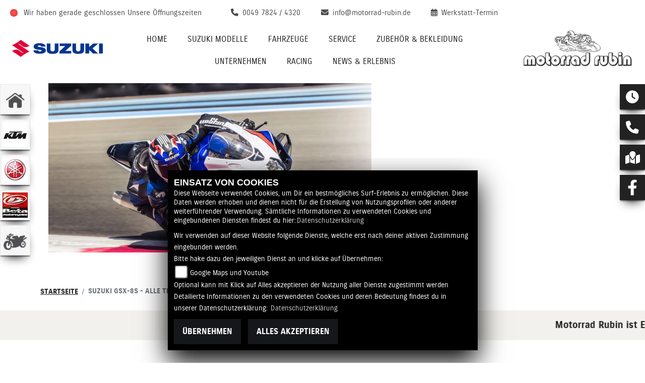

--- FILE ---
content_type: text/html; charset=utf-8
request_url: https://suzuki.motorrad-rubin.de/de/motorrad-modell-suzuki-gsx-8s-11391-2023
body_size: 23275
content:

<!DOCTYPE html>

<html lang=de>
<head>
    <meta charset="utf-8" />
    <meta name="viewport" content="width=device-width" />
    <meta name="theme-color" content="#F2F1ED">
    <title>Suzuki GSX-8S - Alle technischen Daten zum Modell GSX-8S von Suzuki</title>
    <meta name="keywords" content="Suzuki GSX-8S, technische Daten, Motorrad Rubin" />
    <meta name="description" content="Hier finden Sie die aktuellen technischen Daten des Modells GSX-8S von Suzuki." />

    <meta name="robots" content="index,follow" />
    <meta http-equiv="Content-Type" content="text/html; charset=utf-8" />

            <link href="/de/Styles/SidebarsDynamic?SidebarsLeftHaendler=home%2Chttps%3A%2F%2Fmotorrad-rubin.de%2F%7Cktm%2Chttps%3A%2F%2Fktm.motorrad-rubin.de%2F%7Cyamaha%2Chttps%3A%2F%2Fyamaha.motorrad-rubin.de%2F%7Cbeta%2C%2Fmotorrad-marke-beta-57%7Cgebrauchte%2Chttps%3A%2F%2Frubinracing.de%2F&amp;SidebarsRightHaendler=open%7Cphone%7Cmap%7C" rel="stylesheet" type="text/css" />
            <link rel="shortcut icon" href="https://images5.1000ps.net/member-dateien/322833_files/favicon_2022-05-17.ico" type="image/x-icon" />
            
<link href="/de/Content/Suzuki2022?v=c9zZwX3JBIniY6ncgDlgP6Vfy8CDtMMHZa5stTYCZEs1" rel="stylesheet"/>
        </head>
<body class=" Suzuki2022 sb-left sb-right">

    <script src="/de/Content/base/js/jquery-3.5.1.min.js"></script>
    <script>
        jQuery.event.special.touchstart = {
            setup: function (_, ns, handle) {
                this.addEventListener("touchstart", handle, { passive: true });
            }
        };
    </script>
    

    <header class="transparent-background container-fluid nav-down" id="myMenuHeader">
        <div class="head-topinfo">
    <div class="d-lg-block d-none">
        <div class="d-flex">
            
            <div class="openingtimes-head">
    <div class="d-lg-block d-none">
        <div class="offen-status text-center text-md-left">
            <div class="contact__seg d-flex align-items-center justify-content-between">
                <div class="d-inline-block dealer_open">

                                <p class="openstatus mb-0"><span class="shopclosed"></span> Wir haben gerade geschlossen &nbsp;&nbsp;<i class="fa fa-clock-o" aria-hidden="true"></i>&nbsp;<a href="#" data-toggle="modal" data-target="#OeffnungszeitenSidebar" title="Unsere Öffnungszeiten" class="footerlinks">Unsere Öffnungszeiten</a></p>
                </div>
            </div>
        </div>
    </div>
</div>

            <div class="d-flex flex-fill flex-wrap">
                <div class="dealer_contact">
                    <a href="tel:0049 7824 / 4320" title="Motorrad Rubin anrufen">
                        <i class="fas fa-phone mr-2"></i><span>0049 7824 / 4320</span>
                    </a>
                </div>
                <div class="dealer_contact">

                    <script type="text/javascript">
                        var a = 'info';
                        var y = 'motorrad-rubin.de';
                        document.write('<a href=\"mailto:' + a + '@' + y + '\"><i class="fas fa-envelope mr-2"></i>');
                        document.write('<span>' + a + '@' + y + '</span></a>');
                    </script>
                </div>
                <div class="dealer_workshop">
                    <a href="/de/werkstatt-termin-anfrage" title="Werkstatttermin anfragen">
                        <i class="fa-regular fa-calendar-days mr-2"></i><span>Werkstatt-Termin</span>
                    </a>
                </div>
            </div>
        </div>
    </div>
</div>

        <div class="mb-lg-3 nv">
            <div class="d-flex flex-row head-navigation">
                    <div class="flex-fill justify-content-start d-none d-lg-block dealer-logo-box">
                        
        <a class="dealer-logo-middle" href="/de" title="Startseite Motorrad Rubin"><img class="dealer-logo" src="https://images5.1000ps.net/member-dateien/204670_files/logo-23_2023-03-11.png?maxwidth=400&amp;maxheight=200" alt="Logo" title="Logo" /></a>

                    </div>
                <div class="flex-fill flex-column nav-base">
                    



<nav class="navbar navbar-dark px-0 navbar-expand-lg" role="navigation" aria-label="Hauptnavigation">
        <a class="navbar-brand d-block d-lg-none" href="/de/home"><img src="https://images5.1000ps.net/member-dateien/204670_files/logo-23_2023-03-11.png?maxwidth=200&maxheight=100" alt="Logo" title="Logo" /></a>
    <button class="navbar-toggler" type="button" data-toggle="collapse" data-target="#navbarNavDropdown" aria-controls="navbarNavDropdown" aria-expanded="false" aria-label="Navigation umschalten">
        <span class="navbar-toggler-icon">
        </span>
    </button>
    <div class="collapse navbar-collapse justify-content-center" id="navbarNavDropdown">
        <button class="navbar-toggler" type="button" data-toggle="collapse" data-target="#navbarNavDropdown" aria-controls="navbarNavDropdown" aria-expanded="false" aria-label="Navigation umschalten">
            <svg aria-hidden="true" data-prefix="fas" data-icon="times" class="svg-inline--fa fa-times fa-w-11 " role="img" xmlns="https://www.w3.org/2000/svg" viewBox="0 0 352 512"><path fill="currentColor" d="M242.72 256l100.07-100.07c12.28-12.28 12.28-32.19 0-44.48l-22.24-22.24c-12.28-12.28-32.19-12.28-44.48 0L176 189.28 75.93 89.21c-12.28-12.28-32.19-12.28-44.48 0L9.21 111.45c-12.28 12.28-12.28 32.19 0 44.48L109.28 256 9.21 356.07c-12.28 12.28-12.28 32.19 0 44.48l22.24 22.24c12.28 12.28 32.2 12.28 44.48 0L176 322.72l100.07 100.07c12.28 12.28 32.2 12.28 44.48 0l22.24-22.24c12.28-12.28 12.28-32.19 0-44.48L242.72 256z"></path></svg>
        </button>

        <div class="text-right pr-3 navbar-over">
            <ul class="navbar-nav" role="menubar">

                                            <li class="nav-item active">
                                <a class="nav-link text-uppercase" href="/de"  title="Home" role="menuitem">Home</a>
                            </li>
                            <li class="nav-item active">
                                <a class="nav-link text-uppercase" href="/de/motorrad-marke-suzuki-3"  title="Suzuki Modelle" role="menuitem">Suzuki Modelle</a>
                            </li>
                            <li class="nav-item dropdown">
                                <a class="nav-link dropdown-toggle text-uppercase" href="#" id="navbarDropdownMenuLink0" title="Fahrzeuge" role="menuitem" data-toggle="dropdown" aria-haspopup="true" aria-expanded="false">Fahrzeuge</a>
                                <div class="dropdown-menu transparent-background" aria-labelledby="navbarDropdownMenuLink0">
                                                <a class="dropdown-item" href="/de/neufahrzeuge"  title="Neufahrzeuge">Neufahrzeuge</a>
                                                <a class="dropdown-item" href="/de/gebrauchte-motorraeder"  title="Gebrauchtfahrzeuge">Gebrauchtfahrzeuge</a>
                                                <a class="dropdown-item" href="/de/probefahrt-anfrage"  title="Probefahrt">Probefahrt</a>
                                                <a class="dropdown-item" href="/de/motorrad-mieten/All"  title="Leihfahrzeuge">Leihfahrzeuge</a>
                                                <a class="dropdown-item" href="/de/anfragen/finanzierung"  title="Finanzierung">Finanzierung</a>
                                </div>
                            </li>
                            <li class="nav-item dropdown">
                                <a class="nav-link dropdown-toggle text-uppercase" href="#" id="navbarDropdownMenuLink1" title="Service" role="menuitem" data-toggle="dropdown" aria-haspopup="true" aria-expanded="false">Service</a>
                                <div class="dropdown-menu transparent-background" aria-labelledby="navbarDropdownMenuLink1">
                                                <a class="dropdown-item" href="/de/beitrag-service-11507"  title="Rubin Service">Rubin Service</a>
                                                <a class="dropdown-item" href="/de/beitrag-werkstatt-11506"  title="Werkstatt">Werkstatt</a>
                                                <a class="dropdown-item" href="/de/ersatzteil-anfrage"  title="Ersatzteil-Service">Ersatzteil-Service</a>
                                                <a class="dropdown-item" href="/de/barankauf-anfrage"  title="Fahrzeug Ankauf">Fahrzeug Ankauf</a>
                                                <a class="dropdown-item" href="/de/reifenservice-anfrage"  title="Reifen-Service">Reifen-Service</a>
                                                <a class="dropdown-item" href="/de/wunschbike-anfrage"  title="Suche Gebrauchte">Suche Gebrauchte</a>
                                                <a class="dropdown-item" href="/de/werkstatt-termin-anfrage"  title="Werkstatt-Termin">Werkstatt-Termin</a>
                                </div>
                            </li>
                            <li class="nav-item dropdown">
                                <a class="nav-link dropdown-toggle text-uppercase" href="#" id="navbarDropdownMenuLink2" title="Zubeh&#246;r &amp; Bekleidung" role="menuitem" data-toggle="dropdown" aria-haspopup="true" aria-expanded="false">Zubeh&#246;r &amp; Bekleidung</a>
                                <div class="dropdown-menu transparent-background" aria-labelledby="navbarDropdownMenuLink2">
                                                <a class="dropdown-item" href="https://motorrad.suzuki.de/zubehoer" target=_blank title="Suzuki Zubeh&#246;r">Suzuki Zubeh&#246;r</a>
                                                <a class="dropdown-item" href="/de/beitrag-zubehoer-11498"  title="Unser Zubeh&#246;r">Unser Zubeh&#246;r</a>
                                                <a class="dropdown-item" href="/de/zubehoer-marken"  title="Rubin  Marken">Rubin  Marken</a>
                                </div>
                            </li>
                            <li class="nav-item dropdown">
                                <a class="nav-link dropdown-toggle text-uppercase" href="#" id="navbarDropdownMenuLink3" title="Unternehmen" role="menuitem" data-toggle="dropdown" aria-haspopup="true" aria-expanded="false">Unternehmen</a>
                                <div class="dropdown-menu transparent-background" aria-labelledby="navbarDropdownMenuLink3">
                                                <a class="dropdown-item" href="/de/beitrag-unternehmen-11511"  title="Unser Unternehmen">Unser Unternehmen</a>
                                                <a class="dropdown-item" href="/de/beitrag-story-11508"  title="Story">Story</a>
                                                <a class="dropdown-item" href="/de/bildergalerien"  title="Fotos">Fotos</a>
                                                <a class="dropdown-item" href="/de/unser-team"  title="Unser Team">Unser Team</a>
                                                <a class="dropdown-item" href="/de/jobangebote"  title="Jobangebote">Jobangebote</a>
                                                <a class="dropdown-item" href="/de/kontakt"  title="Kontakt">Kontakt</a>
                                </div>
                            </li>
                            <li class="nav-item dropdown">
                                <a class="nav-link dropdown-toggle text-uppercase" href="#" id="navbarDropdownMenuLink4" title="Racing" role="menuitem" data-toggle="dropdown" aria-haspopup="true" aria-expanded="false">Racing</a>
                                <div class="dropdown-menu transparent-background" aria-labelledby="navbarDropdownMenuLink4">
                                                <a class="dropdown-item" href="https://www.suzuki-racing.com/" target=_blank title="Suzuki Racing">Suzuki Racing</a>
                                                <a class="dropdown-item" href="https://racing.motorrad-rubin.de/" target=_blank title="Rubin Racing">Rubin Racing</a>
                                                <a class="dropdown-item" href="/de/beitrag-racing-11510"  title="Sportergebnisse">Sportergebnisse</a>
                                                <a class="dropdown-item" href="/de/kontakt"  title="Kontakt">Kontakt</a>
                                </div>
                            </li>
                            <li class="nav-item dropdown">
                                <a class="nav-link dropdown-toggle text-uppercase" href="#" id="navbarDropdownMenuLink5" title="News &amp; Erlebnis" role="menuitem" data-toggle="dropdown" aria-haspopup="true" aria-expanded="false">News &amp; Erlebnis</a>
                                <div class="dropdown-menu transparent-background" aria-labelledby="navbarDropdownMenuLink5">
                                                <a class="dropdown-item" href="/de/news"  title="Rubin News">Rubin News</a>
                                                <a class="dropdown-item" href="/de/aktuelle-veranstaltungen"  title="Rubin Events">Rubin Events</a>
                                                <a class="dropdown-item" href="/de/suzuki-news"  title="Suzuki News">Suzuki News</a>
                                                <a class="dropdown-item" href="/de/suzuki-aktionen"  title="Suzuki Aktionen">Suzuki Aktionen</a>
                                                <a class="dropdown-item" href="https://motorrad.suzuki.de/magazin/events-und-aktivitaeten" target=_blank title="Suzuki Events">Suzuki Events</a>
                                </div>
                            </li>
            </ul>
        </div>
    </div>
</nav>
                </div>

<div class="flex-fill align-self-center d-none d-lg-block marken-logo">
    <a class="" href="/de" title="Startseite Motorrad Rubin"> <img class="template_logo" src="https://images5.1000ps.net/member-dateien/322833_files/s-suzuki-horizontal-color_2022-09-19.png?maxwidth=300&maxheight=150" alt="Suzuki Logo" /></a>
</div>
            </div>
            
        </div>
    </header>

    
    <div class="tophead-container">
        <div class="tophead-banner-suzuki">
                    <div>
                        <div class="banner-ctr-marke">
                            <figure class="banner-ctr-img">
                                <img class="img-fluid" src="https://images5.1000ps.net/bah-banh_3401-banner-639033775417882730.jpg?width=1010&height=530&mode=crop" title="" alt="&lt;p&gt; Die GSX-R 125. Supersport f&#252;r Newcomer:&lt;br&gt;&lt;br&gt;Mit Performance-Mechanik wie bei den „schweren Jungs“, doch ultraleichtem Gewicht holt sich die GSX-R125 den Titel des leistungsst&#228;rksten Packages in der 125er-Klasse. &lt;p&gt;" />
                            </figure>
                            <div class="banner-ctr-text">
                                                            </div>
                        </div>
                    </div>
        </div>
    </div>



        <dív class="Sidebar__buttons_mobile">
            <div class="container-buttons min-five">
                        <div class="container-button">
                            <a class="sidebarleftbutton sbbhome" aria-label="Zur Landingpage:  home" target=&#39;_blank&#39; href="https://motorrad-rubin.de/"></a>
                        </div>
                        <div class="container-button">
                            <a class="sidebarleftbutton sbbktm" aria-label="Zur Landingpage:  ktm" target=&#39;_blank&#39; href="https://ktm.motorrad-rubin.de/"></a>
                        </div>
                        <div class="container-button">
                            <a class="sidebarleftbutton sbbyamaha" aria-label="Zur Landingpage:  yamaha" target=&#39;_blank&#39; href="https://yamaha.motorrad-rubin.de/"></a>
                        </div>
                        <div class="container-button">
                            <a class="sidebarleftbutton sbbbeta" aria-label="Zur Landingpage:  beta"  href="/de/motorrad-marke-beta-57"></a>
                        </div>
                        <div class="container-button">
                            <a class="sidebarleftbutton sbbgebrauchte" aria-label="Zur Landingpage:  gebrauchte" target=&#39;_blank&#39; href="https://rubinracing.de/"></a>
                        </div>
            </div>
        </dív>





    <div class="breadcrumb-container no-banner">
        <div class="container-template">
                <nav aria-label="breadcrumb">
                    <ol class="breadcrumb px-0">
                                    <li class="breadcrumb-item text-uppercase"><a href="/de" class="normaltextlink" title="Startseite"><b>Startseite</b></a></li>
                                    <li class="breadcrumb-item text-uppercase active" aria-current="page"><b>Suzuki GSX-8S - Alle technischen Daten zum Modell GSX-8S von Suzuki</b></li>
                    </ol>
                </nav>
                            <script type="application/ld+json">
                    [{
            "@context": "http://schema.org",
                    "@type": "BreadcrumbList",
                    "itemListElement":
                    [
                        {
                            "@type":"ListItem",
                            "position": 1,
                            "item":
                            {
                                "@id":"/",
                                "name":"Startseite"
                            }
                        }
                            ,
                        {
                            "@type":"ListItem",
                            "position": 2,
                            "item":
                            {
                                "@id":"",
                                "name":"Suzuki GSX-8S - Alle technischen Daten zum Modell GSX-8S von Suzuki"
                            }
                        }
                    ]
                    }]
                </script>
        </div>
    </div>


    <div id="laufschrift" class="">

        <div class="marquee">
            <span class="lauftext" style="-moz-animation: marquee 70 linear infinite; animation: marquee 70 linear infinite;-webkit-animation: marquee 70s linear infinite;">
                Motorrad Rubin ist Euer Ansprechpartner f&#252;r die Marken Yamaha, KTM, Suzuki, MV Agusta, Beta, sowie Werkstatt-Service und Rennsport.
            </span>
        </div>
    </div>

    <div role="main"   class="sbb-padding"   >
        

<div class="container-template motorraddetailseite">
    <div class="row mt-5 mb-4">
        <div class="col-12 col-lg-6 motorraddetailseite-beschreibung">
            <h1>Suzuki GSX-8S (2026)</h1>
                        <div class="">
                <div>
                    
<h2 class="ueberschrift2 bg-dark">
        ab
    8.900,- EUR        <span data-toggle="tooltip" data-placement="top" title="Der Preis enth&#228;lt keine &#220;berf&#252;hrungs - und Nebenkosten. &#196;nderungen, Irrt&#252;mer und Fehler vorbehalten."><i class="fa fa-info-circle ml-1" aria-hidden="true"></i></span>

</h2>

                    <div class="boxwithshadow">
                        <p>Egal ob du Interesse am Kauf, der Finanzierung oder einer Probefahrt des Motorrades hast - wir helfen dir gerne weiter:</p>
                        <div class="bottom-links">
                            






        <a href="/de/finanzierungsanfrage?marke=Suzuki&model=GSX-8S&2026" title="Suzuki GSX-8S 2026  finanzieren" class="standard-button finanzierungs-button w-100 text-center text-uppercase">Finanzierung anfragen</a><div class="clear"></div>

        <a href="/de/probefahrt-anfrage?marke=Suzuki&model=GSX-8S&2026" title="Suzuki GSX-8S 2026  Probe fahren" class="standard-button probefahrt-button w-100 text-center text-uppercase">Probefahrt anfragen</a><div class="clear"></div>

<a href="/de/kontakt" title="Kontakt" class="standard-button w-100 text-center text-uppercase kontakt-button">Kontaktiere uns</a>

                        </div>
                    </div>
                </div>
            </div>
        </div>
        <div class="col-12 col-lg-6 motorraddetailseite-bilder">
                <div class="detailseite-slider small-margin">
                    <style>
    /* Global responsive styles for BilderCarousel */
    .bilder-carousel-slider {
        width: 100%;
        max-width: 100%;
    }

    .bilder-carousel-slider img,
    .bilder-carousel-slider picture {
        width: 100%;
        height: auto;
        object-fit: cover;
        display: block;
        max-width: 100%;
    }

    .bilder-carousel-slider .slick-slide {
        overflow: hidden;
        box-sizing: border-box;
    }

    .bilder-carousel-slider .slick-slide>div {
        width: 100% !important;
        max-width: 100% !important;
    }

    /* Fix für picture element */
    .bilder-carousel-slider picture,
    .bilder-carousel-slider picture img {
        width: 100%;
        max-width: 100%;
        height: auto;
    }

    /* Verhindern von Overflow beim Slick Track */
    .bilder-carousel-slider .slick-track {
        display: flex;
        align-items: stretch;
    }

    /* Spezifische Fixes für aboutus-imageslider Container */
    .aboutus-imageslider {
        overflow: hidden;
        position: relative;
        width: 100%;
    }

    .aboutus-imageslider .bilder-carousel-slider {
        width: 100%;
        max-width: 100%;
    }
</style>



    <div class="container-fluid position-relative">
        <div class="bilder-carousel-slider ">
                    <div class="px-lg-3">
                        <a href="https://images5.1000ps.net/images_bikekat/2023/3-Suzuki/11391-GSX_8S/023-638215557120507798-suzuki-gsx-8s.jpg" class="fancybox cardlink" data-fancybox="gallery"
                            data-thumb="https://images5.1000ps.net/images_bikekat/2023/3-Suzuki/11391-GSX_8S/023-638215557120507798-suzuki-gsx-8s.jpg?width=920&amp;height=566&amp;mode=crop&amp;format=webp">
                                <picture>
                                    <source type="image/webp" srcset="https://images5.1000ps.net/images_bikekat/2023/3-Suzuki/11391-GSX_8S/023-638215557120507798-suzuki-gsx-8s.jpg?width=320&amp;height=200&amp;mode=crop&amp;scale=both&amp;format=webp 320w,
                                                                    https://images5.1000ps.net/images_bikekat/2023/3-Suzuki/11391-GSX_8S/023-638215557120507798-suzuki-gsx-8s.jpg?width=375&amp;height=250&amp;mode=crop&amp;scale=both&amp;format=webp 375w,
                                                                    https://images5.1000ps.net/images_bikekat/2023/3-Suzuki/11391-GSX_8S/023-638215557120507798-suzuki-gsx-8s.jpg?width=576&amp;height=300&amp;mode=crop&amp;scale=both&amp;format=webp 576w,
                                                                    https://images5.1000ps.net/images_bikekat/2023/3-Suzuki/11391-GSX_8S/023-638215557120507798-suzuki-gsx-8s.jpg?width=768&amp;height=400&amp;mode=crop&amp;scale=both&amp;format=webp 768w,
                                                                    https://images5.1000ps.net/images_bikekat/2023/3-Suzuki/11391-GSX_8S/023-638215557120507798-suzuki-gsx-8s.jpg?width=920&amp;height=566&amp;mode=crop&amp;format=webp 920w,
                                                                                    https://images5.1000ps.net/images_bikekat/2023/3-Suzuki/11391-GSX_8S/023-638215557120507798-suzuki-gsx-8s.jpg?width=1200&amp;height=740&amp;mode=crop&amp;format=webp 1200w,
                                                                                    https://images5.1000ps.net/images_bikekat/2023/3-Suzuki/11391-GSX_8S/023-638215557120507798-suzuki-gsx-8s.jpg?width=1600&amp;height=986&amp;mode=crop&amp;format=webp 1600w" sizes="(max-width: 576px) 100vw,
                                                                   (max-width: 768px) 100vw,
                                                                   (max-width: 992px) 100vw,
                                                                   50vw" />

                                    <!-- JPEG fallback with responsive sizes -->
                                    <source type="image/jpeg"
                                        srcset="https://images5.1000ps.net/images_bikekat/2023/3-Suzuki/11391-GSX_8S/023-638215557120507798-suzuki-gsx-8s.jpg?width=320&amp;height=200&amp;mode=crop&amp;scale=both&amp;format=jpg 320w,
                                                                    https://images5.1000ps.net/images_bikekat/2023/3-Suzuki/11391-GSX_8S/023-638215557120507798-suzuki-gsx-8s.jpg?width=375&amp;height=250&amp;mode=crop&amp;scale=both&amp;format=jpg 375w,
                                                                    https://images5.1000ps.net/images_bikekat/2023/3-Suzuki/11391-GSX_8S/023-638215557120507798-suzuki-gsx-8s.jpg?width=576&amp;height=300&amp;mode=crop&amp;scale=both&amp;format=jpg 576w,
                                                                    https://images5.1000ps.net/images_bikekat/2023/3-Suzuki/11391-GSX_8S/023-638215557120507798-suzuki-gsx-8s.jpg?width=768&amp;height=400&amp;mode=crop&amp;scale=both&amp;format=jpg 768w,
                                                                    https://images5.1000ps.net/images_bikekat/2023/3-Suzuki/11391-GSX_8S/023-638215557120507798-suzuki-gsx-8s.jpg?width=920&amp;height=566&amp;mode=crop&amp;format=jpg 920w,
                                                                                    https://images5.1000ps.net/images_bikekat/2023/3-Suzuki/11391-GSX_8S/023-638215557120507798-suzuki-gsx-8s.jpg?width=1200&amp;height=740&amp;mode=crop&amp;format=jpg 1200w,
                                                                                    https://images5.1000ps.net/images_bikekat/2023/3-Suzuki/11391-GSX_8S/023-638215557120507798-suzuki-gsx-8s.jpg?width=1600&amp;height=986&amp;mode=crop&amp;format=jpg 1600w"
                                        sizes="(max-width: 576px) 100vw,
                                                                   (max-width: 768px) 100vw,
                                                                   (max-width: 992px) 100vw,
                                                                   50vw" />

                                    <!-- Fallback -->
                                    <img class="img-fluid mx-auto lazyload" data-src="https://images5.1000ps.net/images_bikekat/2023/3-Suzuki/11391-GSX_8S/023-638215557120507798-suzuki-gsx-8s.jpg?width=920&amp;height=566&amp;mode=crop&amp;format=webp" data-lazy="https://images5.1000ps.net/images_bikekat/2023/3-Suzuki/11391-GSX_8S/023-638215557120507798-suzuki-gsx-8s.jpg?width=920&amp;height=566&amp;mode=crop&amp;format=webp"
                                        src="https://images6.1000ps.net/images/nopic-motorcycle.gif?width=920&amp;height=566&amp;mode=crop&amp;format=webp"
                                        title="Suzuki GSX-8S" alt="Bild 1: Suzuki GSX-8S " loading="lazy"
                                        style="width: 100%; height: auto; object-fit: cover;">
                                </picture>
                        </a>
                    </div>
                    <div class="px-lg-3">
                        <a href="https://images5.1000ps.net/images_bikekat/2023/3-Suzuki/11391-GSX_8S/012-638215555547609604-suzuki-gsx-8s.jpg" class="fancybox cardlink" data-fancybox="gallery"
                            data-thumb="https://images5.1000ps.net/images_bikekat/2023/3-Suzuki/11391-GSX_8S/012-638215555547609604-suzuki-gsx-8s.jpg?width=920&amp;height=566&amp;mode=crop&amp;format=webp">
                                <picture>
                                    <source type="image/webp" srcset="https://images5.1000ps.net/images_bikekat/2023/3-Suzuki/11391-GSX_8S/012-638215555547609604-suzuki-gsx-8s.jpg?width=320&amp;height=200&amp;mode=crop&amp;scale=both&amp;format=webp 320w,
                                                                    https://images5.1000ps.net/images_bikekat/2023/3-Suzuki/11391-GSX_8S/012-638215555547609604-suzuki-gsx-8s.jpg?width=375&amp;height=250&amp;mode=crop&amp;scale=both&amp;format=webp 375w,
                                                                    https://images5.1000ps.net/images_bikekat/2023/3-Suzuki/11391-GSX_8S/012-638215555547609604-suzuki-gsx-8s.jpg?width=576&amp;height=300&amp;mode=crop&amp;scale=both&amp;format=webp 576w,
                                                                    https://images5.1000ps.net/images_bikekat/2023/3-Suzuki/11391-GSX_8S/012-638215555547609604-suzuki-gsx-8s.jpg?width=768&amp;height=400&amp;mode=crop&amp;scale=both&amp;format=webp 768w,
                                                                    https://images5.1000ps.net/images_bikekat/2023/3-Suzuki/11391-GSX_8S/012-638215555547609604-suzuki-gsx-8s.jpg?width=920&amp;height=566&amp;mode=crop&amp;format=webp 920w,
                                                                                    https://images5.1000ps.net/images_bikekat/2023/3-Suzuki/11391-GSX_8S/012-638215555547609604-suzuki-gsx-8s.jpg?width=1200&amp;height=740&amp;mode=crop&amp;format=webp 1200w,
                                                                                    https://images5.1000ps.net/images_bikekat/2023/3-Suzuki/11391-GSX_8S/012-638215555547609604-suzuki-gsx-8s.jpg?width=1600&amp;height=986&amp;mode=crop&amp;format=webp 1600w" sizes="(max-width: 576px) 100vw,
                                                                   (max-width: 768px) 100vw,
                                                                   (max-width: 992px) 100vw,
                                                                   50vw" />

                                    <!-- JPEG fallback with responsive sizes -->
                                    <source type="image/jpeg"
                                        srcset="https://images5.1000ps.net/images_bikekat/2023/3-Suzuki/11391-GSX_8S/012-638215555547609604-suzuki-gsx-8s.jpg?width=320&amp;height=200&amp;mode=crop&amp;scale=both&amp;format=jpg 320w,
                                                                    https://images5.1000ps.net/images_bikekat/2023/3-Suzuki/11391-GSX_8S/012-638215555547609604-suzuki-gsx-8s.jpg?width=375&amp;height=250&amp;mode=crop&amp;scale=both&amp;format=jpg 375w,
                                                                    https://images5.1000ps.net/images_bikekat/2023/3-Suzuki/11391-GSX_8S/012-638215555547609604-suzuki-gsx-8s.jpg?width=576&amp;height=300&amp;mode=crop&amp;scale=both&amp;format=jpg 576w,
                                                                    https://images5.1000ps.net/images_bikekat/2023/3-Suzuki/11391-GSX_8S/012-638215555547609604-suzuki-gsx-8s.jpg?width=768&amp;height=400&amp;mode=crop&amp;scale=both&amp;format=jpg 768w,
                                                                    https://images5.1000ps.net/images_bikekat/2023/3-Suzuki/11391-GSX_8S/012-638215555547609604-suzuki-gsx-8s.jpg?width=920&amp;height=566&amp;mode=crop&amp;format=jpg 920w,
                                                                                    https://images5.1000ps.net/images_bikekat/2023/3-Suzuki/11391-GSX_8S/012-638215555547609604-suzuki-gsx-8s.jpg?width=1200&amp;height=740&amp;mode=crop&amp;format=jpg 1200w,
                                                                                    https://images5.1000ps.net/images_bikekat/2023/3-Suzuki/11391-GSX_8S/012-638215555547609604-suzuki-gsx-8s.jpg?width=1600&amp;height=986&amp;mode=crop&amp;format=jpg 1600w"
                                        sizes="(max-width: 576px) 100vw,
                                                                   (max-width: 768px) 100vw,
                                                                   (max-width: 992px) 100vw,
                                                                   50vw" />

                                    <!-- Fallback -->
                                    <img class="img-fluid mx-auto lazyload" data-src="https://images5.1000ps.net/images_bikekat/2023/3-Suzuki/11391-GSX_8S/012-638215555547609604-suzuki-gsx-8s.jpg?width=920&amp;height=566&amp;mode=crop&amp;format=webp" data-lazy="https://images5.1000ps.net/images_bikekat/2023/3-Suzuki/11391-GSX_8S/012-638215555547609604-suzuki-gsx-8s.jpg?width=920&amp;height=566&amp;mode=crop&amp;format=webp"
                                        src="https://images6.1000ps.net/images/nopic-motorcycle.gif?width=920&amp;height=566&amp;mode=crop&amp;format=webp"
                                        title="Suzuki GSX-8S" alt="Bild 2: Suzuki GSX-8S " loading="lazy"
                                        style="width: 100%; height: auto; object-fit: cover;">
                                </picture>
                        </a>
                    </div>
                    <div class="px-lg-3">
                        <a href="https://images5.1000ps.net/images_bikekat/2023/3-Suzuki/11391-GSX_8S/014-638215555564516246-suzuki-gsx-8s.jpg" class="fancybox cardlink" data-fancybox="gallery"
                            data-thumb="https://images5.1000ps.net/images_bikekat/2023/3-Suzuki/11391-GSX_8S/014-638215555564516246-suzuki-gsx-8s.jpg?width=920&amp;height=566&amp;mode=crop&amp;format=webp">
                                <picture>
                                    <source type="image/webp" srcset="https://images5.1000ps.net/images_bikekat/2023/3-Suzuki/11391-GSX_8S/014-638215555564516246-suzuki-gsx-8s.jpg?width=320&amp;height=200&amp;mode=crop&amp;scale=both&amp;format=webp 320w,
                                                                    https://images5.1000ps.net/images_bikekat/2023/3-Suzuki/11391-GSX_8S/014-638215555564516246-suzuki-gsx-8s.jpg?width=375&amp;height=250&amp;mode=crop&amp;scale=both&amp;format=webp 375w,
                                                                    https://images5.1000ps.net/images_bikekat/2023/3-Suzuki/11391-GSX_8S/014-638215555564516246-suzuki-gsx-8s.jpg?width=576&amp;height=300&amp;mode=crop&amp;scale=both&amp;format=webp 576w,
                                                                    https://images5.1000ps.net/images_bikekat/2023/3-Suzuki/11391-GSX_8S/014-638215555564516246-suzuki-gsx-8s.jpg?width=768&amp;height=400&amp;mode=crop&amp;scale=both&amp;format=webp 768w,
                                                                    https://images5.1000ps.net/images_bikekat/2023/3-Suzuki/11391-GSX_8S/014-638215555564516246-suzuki-gsx-8s.jpg?width=920&amp;height=566&amp;mode=crop&amp;format=webp 920w,
                                                                                    https://images5.1000ps.net/images_bikekat/2023/3-Suzuki/11391-GSX_8S/014-638215555564516246-suzuki-gsx-8s.jpg?width=1200&amp;height=740&amp;mode=crop&amp;format=webp 1200w,
                                                                                    https://images5.1000ps.net/images_bikekat/2023/3-Suzuki/11391-GSX_8S/014-638215555564516246-suzuki-gsx-8s.jpg?width=1600&amp;height=986&amp;mode=crop&amp;format=webp 1600w" sizes="(max-width: 576px) 100vw,
                                                                   (max-width: 768px) 100vw,
                                                                   (max-width: 992px) 100vw,
                                                                   50vw" />

                                    <!-- JPEG fallback with responsive sizes -->
                                    <source type="image/jpeg"
                                        srcset="https://images5.1000ps.net/images_bikekat/2023/3-Suzuki/11391-GSX_8S/014-638215555564516246-suzuki-gsx-8s.jpg?width=320&amp;height=200&amp;mode=crop&amp;scale=both&amp;format=jpg 320w,
                                                                    https://images5.1000ps.net/images_bikekat/2023/3-Suzuki/11391-GSX_8S/014-638215555564516246-suzuki-gsx-8s.jpg?width=375&amp;height=250&amp;mode=crop&amp;scale=both&amp;format=jpg 375w,
                                                                    https://images5.1000ps.net/images_bikekat/2023/3-Suzuki/11391-GSX_8S/014-638215555564516246-suzuki-gsx-8s.jpg?width=576&amp;height=300&amp;mode=crop&amp;scale=both&amp;format=jpg 576w,
                                                                    https://images5.1000ps.net/images_bikekat/2023/3-Suzuki/11391-GSX_8S/014-638215555564516246-suzuki-gsx-8s.jpg?width=768&amp;height=400&amp;mode=crop&amp;scale=both&amp;format=jpg 768w,
                                                                    https://images5.1000ps.net/images_bikekat/2023/3-Suzuki/11391-GSX_8S/014-638215555564516246-suzuki-gsx-8s.jpg?width=920&amp;height=566&amp;mode=crop&amp;format=jpg 920w,
                                                                                    https://images5.1000ps.net/images_bikekat/2023/3-Suzuki/11391-GSX_8S/014-638215555564516246-suzuki-gsx-8s.jpg?width=1200&amp;height=740&amp;mode=crop&amp;format=jpg 1200w,
                                                                                    https://images5.1000ps.net/images_bikekat/2023/3-Suzuki/11391-GSX_8S/014-638215555564516246-suzuki-gsx-8s.jpg?width=1600&amp;height=986&amp;mode=crop&amp;format=jpg 1600w"
                                        sizes="(max-width: 576px) 100vw,
                                                                   (max-width: 768px) 100vw,
                                                                   (max-width: 992px) 100vw,
                                                                   50vw" />

                                    <!-- Fallback -->
                                    <img class="img-fluid mx-auto lazyload" data-src="https://images5.1000ps.net/images_bikekat/2023/3-Suzuki/11391-GSX_8S/014-638215555564516246-suzuki-gsx-8s.jpg?width=920&amp;height=566&amp;mode=crop&amp;format=webp" data-lazy="https://images5.1000ps.net/images_bikekat/2023/3-Suzuki/11391-GSX_8S/014-638215555564516246-suzuki-gsx-8s.jpg?width=920&amp;height=566&amp;mode=crop&amp;format=webp"
                                        src="https://images6.1000ps.net/images/nopic-motorcycle.gif?width=920&amp;height=566&amp;mode=crop&amp;format=webp"
                                        title="Suzuki GSX-8S" alt="Bild 3: Suzuki GSX-8S " loading="lazy"
                                        style="width: 100%; height: auto; object-fit: cover;">
                                </picture>
                        </a>
                    </div>
                    <div class="px-lg-3">
                        <a href="https://images5.1000ps.net/images_bikekat/2023/3-Suzuki/11391-GSX_8S/022-638215557115303978-suzuki-gsx-8s.jpg" class="fancybox cardlink" data-fancybox="gallery"
                            data-thumb="https://images5.1000ps.net/images_bikekat/2023/3-Suzuki/11391-GSX_8S/022-638215557115303978-suzuki-gsx-8s.jpg?width=920&amp;height=566&amp;mode=crop&amp;format=webp">
                                <picture>
                                    <source type="image/webp" srcset="https://images5.1000ps.net/images_bikekat/2023/3-Suzuki/11391-GSX_8S/022-638215557115303978-suzuki-gsx-8s.jpg?width=320&amp;height=200&amp;mode=crop&amp;scale=both&amp;format=webp 320w,
                                                                    https://images5.1000ps.net/images_bikekat/2023/3-Suzuki/11391-GSX_8S/022-638215557115303978-suzuki-gsx-8s.jpg?width=375&amp;height=250&amp;mode=crop&amp;scale=both&amp;format=webp 375w,
                                                                    https://images5.1000ps.net/images_bikekat/2023/3-Suzuki/11391-GSX_8S/022-638215557115303978-suzuki-gsx-8s.jpg?width=576&amp;height=300&amp;mode=crop&amp;scale=both&amp;format=webp 576w,
                                                                    https://images5.1000ps.net/images_bikekat/2023/3-Suzuki/11391-GSX_8S/022-638215557115303978-suzuki-gsx-8s.jpg?width=768&amp;height=400&amp;mode=crop&amp;scale=both&amp;format=webp 768w,
                                                                    https://images5.1000ps.net/images_bikekat/2023/3-Suzuki/11391-GSX_8S/022-638215557115303978-suzuki-gsx-8s.jpg?width=920&amp;height=566&amp;mode=crop&amp;format=webp 920w,
                                                                                    https://images5.1000ps.net/images_bikekat/2023/3-Suzuki/11391-GSX_8S/022-638215557115303978-suzuki-gsx-8s.jpg?width=1200&amp;height=740&amp;mode=crop&amp;format=webp 1200w,
                                                                                    https://images5.1000ps.net/images_bikekat/2023/3-Suzuki/11391-GSX_8S/022-638215557115303978-suzuki-gsx-8s.jpg?width=1600&amp;height=986&amp;mode=crop&amp;format=webp 1600w" sizes="(max-width: 576px) 100vw,
                                                                   (max-width: 768px) 100vw,
                                                                   (max-width: 992px) 100vw,
                                                                   50vw" />

                                    <!-- JPEG fallback with responsive sizes -->
                                    <source type="image/jpeg"
                                        srcset="https://images5.1000ps.net/images_bikekat/2023/3-Suzuki/11391-GSX_8S/022-638215557115303978-suzuki-gsx-8s.jpg?width=320&amp;height=200&amp;mode=crop&amp;scale=both&amp;format=jpg 320w,
                                                                    https://images5.1000ps.net/images_bikekat/2023/3-Suzuki/11391-GSX_8S/022-638215557115303978-suzuki-gsx-8s.jpg?width=375&amp;height=250&amp;mode=crop&amp;scale=both&amp;format=jpg 375w,
                                                                    https://images5.1000ps.net/images_bikekat/2023/3-Suzuki/11391-GSX_8S/022-638215557115303978-suzuki-gsx-8s.jpg?width=576&amp;height=300&amp;mode=crop&amp;scale=both&amp;format=jpg 576w,
                                                                    https://images5.1000ps.net/images_bikekat/2023/3-Suzuki/11391-GSX_8S/022-638215557115303978-suzuki-gsx-8s.jpg?width=768&amp;height=400&amp;mode=crop&amp;scale=both&amp;format=jpg 768w,
                                                                    https://images5.1000ps.net/images_bikekat/2023/3-Suzuki/11391-GSX_8S/022-638215557115303978-suzuki-gsx-8s.jpg?width=920&amp;height=566&amp;mode=crop&amp;format=jpg 920w,
                                                                                    https://images5.1000ps.net/images_bikekat/2023/3-Suzuki/11391-GSX_8S/022-638215557115303978-suzuki-gsx-8s.jpg?width=1200&amp;height=740&amp;mode=crop&amp;format=jpg 1200w,
                                                                                    https://images5.1000ps.net/images_bikekat/2023/3-Suzuki/11391-GSX_8S/022-638215557115303978-suzuki-gsx-8s.jpg?width=1600&amp;height=986&amp;mode=crop&amp;format=jpg 1600w"
                                        sizes="(max-width: 576px) 100vw,
                                                                   (max-width: 768px) 100vw,
                                                                   (max-width: 992px) 100vw,
                                                                   50vw" />

                                    <!-- Fallback -->
                                    <img class="img-fluid mx-auto lazyload" data-src="https://images5.1000ps.net/images_bikekat/2023/3-Suzuki/11391-GSX_8S/022-638215557115303978-suzuki-gsx-8s.jpg?width=920&amp;height=566&amp;mode=crop&amp;format=webp" data-lazy="https://images5.1000ps.net/images_bikekat/2023/3-Suzuki/11391-GSX_8S/022-638215557115303978-suzuki-gsx-8s.jpg?width=920&amp;height=566&amp;mode=crop&amp;format=webp"
                                        src="https://images6.1000ps.net/images/nopic-motorcycle.gif?width=920&amp;height=566&amp;mode=crop&amp;format=webp"
                                        title="Suzuki GSX-8S" alt="Bild 4: Suzuki GSX-8S " loading="lazy"
                                        style="width: 100%; height: auto; object-fit: cover;">
                                </picture>
                        </a>
                    </div>
                    <div class="px-lg-3">
                        <a href="https://images5.1000ps.net/images_bikekat/2023/3-Suzuki/11391-GSX_8S/001-638215555476265936-suzuki-gsx-8s.jpg" class="fancybox cardlink" data-fancybox="gallery"
                            data-thumb="https://images5.1000ps.net/images_bikekat/2023/3-Suzuki/11391-GSX_8S/001-638215555476265936-suzuki-gsx-8s.jpg?width=920&amp;height=566&amp;mode=crop&amp;format=webp">
                                <picture>
                                    <source type="image/webp" srcset="https://images5.1000ps.net/images_bikekat/2023/3-Suzuki/11391-GSX_8S/001-638215555476265936-suzuki-gsx-8s.jpg?width=320&amp;height=200&amp;mode=crop&amp;scale=both&amp;format=webp 320w,
                                                                    https://images5.1000ps.net/images_bikekat/2023/3-Suzuki/11391-GSX_8S/001-638215555476265936-suzuki-gsx-8s.jpg?width=375&amp;height=250&amp;mode=crop&amp;scale=both&amp;format=webp 375w,
                                                                    https://images5.1000ps.net/images_bikekat/2023/3-Suzuki/11391-GSX_8S/001-638215555476265936-suzuki-gsx-8s.jpg?width=576&amp;height=300&amp;mode=crop&amp;scale=both&amp;format=webp 576w,
                                                                    https://images5.1000ps.net/images_bikekat/2023/3-Suzuki/11391-GSX_8S/001-638215555476265936-suzuki-gsx-8s.jpg?width=768&amp;height=400&amp;mode=crop&amp;scale=both&amp;format=webp 768w,
                                                                    https://images5.1000ps.net/images_bikekat/2023/3-Suzuki/11391-GSX_8S/001-638215555476265936-suzuki-gsx-8s.jpg?width=920&amp;height=566&amp;mode=crop&amp;format=webp 920w,
                                                                                    https://images5.1000ps.net/images_bikekat/2023/3-Suzuki/11391-GSX_8S/001-638215555476265936-suzuki-gsx-8s.jpg?width=1200&amp;height=740&amp;mode=crop&amp;format=webp 1200w,
                                                                                    https://images5.1000ps.net/images_bikekat/2023/3-Suzuki/11391-GSX_8S/001-638215555476265936-suzuki-gsx-8s.jpg?width=1600&amp;height=986&amp;mode=crop&amp;format=webp 1600w" sizes="(max-width: 576px) 100vw,
                                                                   (max-width: 768px) 100vw,
                                                                   (max-width: 992px) 100vw,
                                                                   50vw" />

                                    <!-- JPEG fallback with responsive sizes -->
                                    <source type="image/jpeg"
                                        srcset="https://images5.1000ps.net/images_bikekat/2023/3-Suzuki/11391-GSX_8S/001-638215555476265936-suzuki-gsx-8s.jpg?width=320&amp;height=200&amp;mode=crop&amp;scale=both&amp;format=jpg 320w,
                                                                    https://images5.1000ps.net/images_bikekat/2023/3-Suzuki/11391-GSX_8S/001-638215555476265936-suzuki-gsx-8s.jpg?width=375&amp;height=250&amp;mode=crop&amp;scale=both&amp;format=jpg 375w,
                                                                    https://images5.1000ps.net/images_bikekat/2023/3-Suzuki/11391-GSX_8S/001-638215555476265936-suzuki-gsx-8s.jpg?width=576&amp;height=300&amp;mode=crop&amp;scale=both&amp;format=jpg 576w,
                                                                    https://images5.1000ps.net/images_bikekat/2023/3-Suzuki/11391-GSX_8S/001-638215555476265936-suzuki-gsx-8s.jpg?width=768&amp;height=400&amp;mode=crop&amp;scale=both&amp;format=jpg 768w,
                                                                    https://images5.1000ps.net/images_bikekat/2023/3-Suzuki/11391-GSX_8S/001-638215555476265936-suzuki-gsx-8s.jpg?width=920&amp;height=566&amp;mode=crop&amp;format=jpg 920w,
                                                                                    https://images5.1000ps.net/images_bikekat/2023/3-Suzuki/11391-GSX_8S/001-638215555476265936-suzuki-gsx-8s.jpg?width=1200&amp;height=740&amp;mode=crop&amp;format=jpg 1200w,
                                                                                    https://images5.1000ps.net/images_bikekat/2023/3-Suzuki/11391-GSX_8S/001-638215555476265936-suzuki-gsx-8s.jpg?width=1600&amp;height=986&amp;mode=crop&amp;format=jpg 1600w"
                                        sizes="(max-width: 576px) 100vw,
                                                                   (max-width: 768px) 100vw,
                                                                   (max-width: 992px) 100vw,
                                                                   50vw" />

                                    <!-- Fallback -->
                                    <img class="img-fluid mx-auto lazyload" data-src="https://images5.1000ps.net/images_bikekat/2023/3-Suzuki/11391-GSX_8S/001-638215555476265936-suzuki-gsx-8s.jpg?width=920&amp;height=566&amp;mode=crop&amp;format=webp" data-lazy="https://images5.1000ps.net/images_bikekat/2023/3-Suzuki/11391-GSX_8S/001-638215555476265936-suzuki-gsx-8s.jpg?width=920&amp;height=566&amp;mode=crop&amp;format=webp"
                                        src="https://images6.1000ps.net/images/nopic-motorcycle.gif?width=920&amp;height=566&amp;mode=crop&amp;format=webp"
                                        title="Suzuki GSX-8S" alt="Bild 5: Suzuki GSX-8S " loading="lazy"
                                        style="width: 100%; height: auto; object-fit: cover;">
                                </picture>
                        </a>
                    </div>
                    <div class="px-lg-3">
                        <a href="https://images5.1000ps.net/images_bikekat/2023/3-Suzuki/11391-GSX_8S/004-638215555494635680-suzuki-gsx-8s.jpg" class="fancybox cardlink" data-fancybox="gallery"
                            data-thumb="https://images5.1000ps.net/images_bikekat/2023/3-Suzuki/11391-GSX_8S/004-638215555494635680-suzuki-gsx-8s.jpg?width=920&amp;height=566&amp;mode=crop&amp;format=webp">
                                <picture>
                                    <source type="image/webp" srcset="https://images5.1000ps.net/images_bikekat/2023/3-Suzuki/11391-GSX_8S/004-638215555494635680-suzuki-gsx-8s.jpg?width=320&amp;height=200&amp;mode=crop&amp;scale=both&amp;format=webp 320w,
                                                                    https://images5.1000ps.net/images_bikekat/2023/3-Suzuki/11391-GSX_8S/004-638215555494635680-suzuki-gsx-8s.jpg?width=375&amp;height=250&amp;mode=crop&amp;scale=both&amp;format=webp 375w,
                                                                    https://images5.1000ps.net/images_bikekat/2023/3-Suzuki/11391-GSX_8S/004-638215555494635680-suzuki-gsx-8s.jpg?width=576&amp;height=300&amp;mode=crop&amp;scale=both&amp;format=webp 576w,
                                                                    https://images5.1000ps.net/images_bikekat/2023/3-Suzuki/11391-GSX_8S/004-638215555494635680-suzuki-gsx-8s.jpg?width=768&amp;height=400&amp;mode=crop&amp;scale=both&amp;format=webp 768w,
                                                                    https://images5.1000ps.net/images_bikekat/2023/3-Suzuki/11391-GSX_8S/004-638215555494635680-suzuki-gsx-8s.jpg?width=920&amp;height=566&amp;mode=crop&amp;format=webp 920w,
                                                                                    https://images5.1000ps.net/images_bikekat/2023/3-Suzuki/11391-GSX_8S/004-638215555494635680-suzuki-gsx-8s.jpg?width=1200&amp;height=740&amp;mode=crop&amp;format=webp 1200w,
                                                                                    https://images5.1000ps.net/images_bikekat/2023/3-Suzuki/11391-GSX_8S/004-638215555494635680-suzuki-gsx-8s.jpg?width=1600&amp;height=986&amp;mode=crop&amp;format=webp 1600w" sizes="(max-width: 576px) 100vw,
                                                                   (max-width: 768px) 100vw,
                                                                   (max-width: 992px) 100vw,
                                                                   50vw" />

                                    <!-- JPEG fallback with responsive sizes -->
                                    <source type="image/jpeg"
                                        srcset="https://images5.1000ps.net/images_bikekat/2023/3-Suzuki/11391-GSX_8S/004-638215555494635680-suzuki-gsx-8s.jpg?width=320&amp;height=200&amp;mode=crop&amp;scale=both&amp;format=jpg 320w,
                                                                    https://images5.1000ps.net/images_bikekat/2023/3-Suzuki/11391-GSX_8S/004-638215555494635680-suzuki-gsx-8s.jpg?width=375&amp;height=250&amp;mode=crop&amp;scale=both&amp;format=jpg 375w,
                                                                    https://images5.1000ps.net/images_bikekat/2023/3-Suzuki/11391-GSX_8S/004-638215555494635680-suzuki-gsx-8s.jpg?width=576&amp;height=300&amp;mode=crop&amp;scale=both&amp;format=jpg 576w,
                                                                    https://images5.1000ps.net/images_bikekat/2023/3-Suzuki/11391-GSX_8S/004-638215555494635680-suzuki-gsx-8s.jpg?width=768&amp;height=400&amp;mode=crop&amp;scale=both&amp;format=jpg 768w,
                                                                    https://images5.1000ps.net/images_bikekat/2023/3-Suzuki/11391-GSX_8S/004-638215555494635680-suzuki-gsx-8s.jpg?width=920&amp;height=566&amp;mode=crop&amp;format=jpg 920w,
                                                                                    https://images5.1000ps.net/images_bikekat/2023/3-Suzuki/11391-GSX_8S/004-638215555494635680-suzuki-gsx-8s.jpg?width=1200&amp;height=740&amp;mode=crop&amp;format=jpg 1200w,
                                                                                    https://images5.1000ps.net/images_bikekat/2023/3-Suzuki/11391-GSX_8S/004-638215555494635680-suzuki-gsx-8s.jpg?width=1600&amp;height=986&amp;mode=crop&amp;format=jpg 1600w"
                                        sizes="(max-width: 576px) 100vw,
                                                                   (max-width: 768px) 100vw,
                                                                   (max-width: 992px) 100vw,
                                                                   50vw" />

                                    <!-- Fallback -->
                                    <img class="img-fluid mx-auto lazyload" data-src="https://images5.1000ps.net/images_bikekat/2023/3-Suzuki/11391-GSX_8S/004-638215555494635680-suzuki-gsx-8s.jpg?width=920&amp;height=566&amp;mode=crop&amp;format=webp" data-lazy="https://images5.1000ps.net/images_bikekat/2023/3-Suzuki/11391-GSX_8S/004-638215555494635680-suzuki-gsx-8s.jpg?width=920&amp;height=566&amp;mode=crop&amp;format=webp"
                                        src="https://images6.1000ps.net/images/nopic-motorcycle.gif?width=920&amp;height=566&amp;mode=crop&amp;format=webp"
                                        title="Suzuki GSX-8S" alt="Bild 6: Suzuki GSX-8S " loading="lazy"
                                        style="width: 100%; height: auto; object-fit: cover;">
                                </picture>
                        </a>
                    </div>
                    <div class="px-lg-3">
                        <a href="https://images5.1000ps.net/images_bikekat/2023/3-Suzuki/11391-GSX_8S/002-638215555476902801-suzuki-gsx-8s.jpg" class="fancybox cardlink" data-fancybox="gallery"
                            data-thumb="https://images5.1000ps.net/images_bikekat/2023/3-Suzuki/11391-GSX_8S/002-638215555476902801-suzuki-gsx-8s.jpg?width=920&amp;height=566&amp;mode=crop&amp;format=webp">
                                <picture>
                                    <source type="image/webp" srcset="https://images5.1000ps.net/images_bikekat/2023/3-Suzuki/11391-GSX_8S/002-638215555476902801-suzuki-gsx-8s.jpg?width=320&amp;height=200&amp;mode=crop&amp;scale=both&amp;format=webp 320w,
                                                                    https://images5.1000ps.net/images_bikekat/2023/3-Suzuki/11391-GSX_8S/002-638215555476902801-suzuki-gsx-8s.jpg?width=375&amp;height=250&amp;mode=crop&amp;scale=both&amp;format=webp 375w,
                                                                    https://images5.1000ps.net/images_bikekat/2023/3-Suzuki/11391-GSX_8S/002-638215555476902801-suzuki-gsx-8s.jpg?width=576&amp;height=300&amp;mode=crop&amp;scale=both&amp;format=webp 576w,
                                                                    https://images5.1000ps.net/images_bikekat/2023/3-Suzuki/11391-GSX_8S/002-638215555476902801-suzuki-gsx-8s.jpg?width=768&amp;height=400&amp;mode=crop&amp;scale=both&amp;format=webp 768w,
                                                                    https://images5.1000ps.net/images_bikekat/2023/3-Suzuki/11391-GSX_8S/002-638215555476902801-suzuki-gsx-8s.jpg?width=920&amp;height=566&amp;mode=crop&amp;format=webp 920w,
                                                                                    https://images5.1000ps.net/images_bikekat/2023/3-Suzuki/11391-GSX_8S/002-638215555476902801-suzuki-gsx-8s.jpg?width=1200&amp;height=740&amp;mode=crop&amp;format=webp 1200w,
                                                                                    https://images5.1000ps.net/images_bikekat/2023/3-Suzuki/11391-GSX_8S/002-638215555476902801-suzuki-gsx-8s.jpg?width=1600&amp;height=986&amp;mode=crop&amp;format=webp 1600w" sizes="(max-width: 576px) 100vw,
                                                                   (max-width: 768px) 100vw,
                                                                   (max-width: 992px) 100vw,
                                                                   50vw" />

                                    <!-- JPEG fallback with responsive sizes -->
                                    <source type="image/jpeg"
                                        srcset="https://images5.1000ps.net/images_bikekat/2023/3-Suzuki/11391-GSX_8S/002-638215555476902801-suzuki-gsx-8s.jpg?width=320&amp;height=200&amp;mode=crop&amp;scale=both&amp;format=jpg 320w,
                                                                    https://images5.1000ps.net/images_bikekat/2023/3-Suzuki/11391-GSX_8S/002-638215555476902801-suzuki-gsx-8s.jpg?width=375&amp;height=250&amp;mode=crop&amp;scale=both&amp;format=jpg 375w,
                                                                    https://images5.1000ps.net/images_bikekat/2023/3-Suzuki/11391-GSX_8S/002-638215555476902801-suzuki-gsx-8s.jpg?width=576&amp;height=300&amp;mode=crop&amp;scale=both&amp;format=jpg 576w,
                                                                    https://images5.1000ps.net/images_bikekat/2023/3-Suzuki/11391-GSX_8S/002-638215555476902801-suzuki-gsx-8s.jpg?width=768&amp;height=400&amp;mode=crop&amp;scale=both&amp;format=jpg 768w,
                                                                    https://images5.1000ps.net/images_bikekat/2023/3-Suzuki/11391-GSX_8S/002-638215555476902801-suzuki-gsx-8s.jpg?width=920&amp;height=566&amp;mode=crop&amp;format=jpg 920w,
                                                                                    https://images5.1000ps.net/images_bikekat/2023/3-Suzuki/11391-GSX_8S/002-638215555476902801-suzuki-gsx-8s.jpg?width=1200&amp;height=740&amp;mode=crop&amp;format=jpg 1200w,
                                                                                    https://images5.1000ps.net/images_bikekat/2023/3-Suzuki/11391-GSX_8S/002-638215555476902801-suzuki-gsx-8s.jpg?width=1600&amp;height=986&amp;mode=crop&amp;format=jpg 1600w"
                                        sizes="(max-width: 576px) 100vw,
                                                                   (max-width: 768px) 100vw,
                                                                   (max-width: 992px) 100vw,
                                                                   50vw" />

                                    <!-- Fallback -->
                                    <img class="img-fluid mx-auto lazyload" data-src="https://images5.1000ps.net/images_bikekat/2023/3-Suzuki/11391-GSX_8S/002-638215555476902801-suzuki-gsx-8s.jpg?width=920&amp;height=566&amp;mode=crop&amp;format=webp" data-lazy="https://images5.1000ps.net/images_bikekat/2023/3-Suzuki/11391-GSX_8S/002-638215555476902801-suzuki-gsx-8s.jpg?width=920&amp;height=566&amp;mode=crop&amp;format=webp"
                                        src="https://images6.1000ps.net/images/nopic-motorcycle.gif?width=920&amp;height=566&amp;mode=crop&amp;format=webp"
                                        title="Suzuki GSX-8S" alt="Bild 7: Suzuki GSX-8S " loading="lazy"
                                        style="width: 100%; height: auto; object-fit: cover;">
                                </picture>
                        </a>
                    </div>
                    <div class="px-lg-3">
                        <a href="https://images5.1000ps.net/images_bikekat/2023/3-Suzuki/11391-GSX_8S/003-638215555477215381-suzuki-gsx-8s.jpg" class="fancybox cardlink" data-fancybox="gallery"
                            data-thumb="https://images5.1000ps.net/images_bikekat/2023/3-Suzuki/11391-GSX_8S/003-638215555477215381-suzuki-gsx-8s.jpg?width=920&amp;height=566&amp;mode=crop&amp;format=webp">
                                <picture>
                                    <source type="image/webp" srcset="https://images5.1000ps.net/images_bikekat/2023/3-Suzuki/11391-GSX_8S/003-638215555477215381-suzuki-gsx-8s.jpg?width=320&amp;height=200&amp;mode=crop&amp;scale=both&amp;format=webp 320w,
                                                                    https://images5.1000ps.net/images_bikekat/2023/3-Suzuki/11391-GSX_8S/003-638215555477215381-suzuki-gsx-8s.jpg?width=375&amp;height=250&amp;mode=crop&amp;scale=both&amp;format=webp 375w,
                                                                    https://images5.1000ps.net/images_bikekat/2023/3-Suzuki/11391-GSX_8S/003-638215555477215381-suzuki-gsx-8s.jpg?width=576&amp;height=300&amp;mode=crop&amp;scale=both&amp;format=webp 576w,
                                                                    https://images5.1000ps.net/images_bikekat/2023/3-Suzuki/11391-GSX_8S/003-638215555477215381-suzuki-gsx-8s.jpg?width=768&amp;height=400&amp;mode=crop&amp;scale=both&amp;format=webp 768w,
                                                                    https://images5.1000ps.net/images_bikekat/2023/3-Suzuki/11391-GSX_8S/003-638215555477215381-suzuki-gsx-8s.jpg?width=920&amp;height=566&amp;mode=crop&amp;format=webp 920w,
                                                                                    https://images5.1000ps.net/images_bikekat/2023/3-Suzuki/11391-GSX_8S/003-638215555477215381-suzuki-gsx-8s.jpg?width=1200&amp;height=740&amp;mode=crop&amp;format=webp 1200w,
                                                                                    https://images5.1000ps.net/images_bikekat/2023/3-Suzuki/11391-GSX_8S/003-638215555477215381-suzuki-gsx-8s.jpg?width=1600&amp;height=986&amp;mode=crop&amp;format=webp 1600w" sizes="(max-width: 576px) 100vw,
                                                                   (max-width: 768px) 100vw,
                                                                   (max-width: 992px) 100vw,
                                                                   50vw" />

                                    <!-- JPEG fallback with responsive sizes -->
                                    <source type="image/jpeg"
                                        srcset="https://images5.1000ps.net/images_bikekat/2023/3-Suzuki/11391-GSX_8S/003-638215555477215381-suzuki-gsx-8s.jpg?width=320&amp;height=200&amp;mode=crop&amp;scale=both&amp;format=jpg 320w,
                                                                    https://images5.1000ps.net/images_bikekat/2023/3-Suzuki/11391-GSX_8S/003-638215555477215381-suzuki-gsx-8s.jpg?width=375&amp;height=250&amp;mode=crop&amp;scale=both&amp;format=jpg 375w,
                                                                    https://images5.1000ps.net/images_bikekat/2023/3-Suzuki/11391-GSX_8S/003-638215555477215381-suzuki-gsx-8s.jpg?width=576&amp;height=300&amp;mode=crop&amp;scale=both&amp;format=jpg 576w,
                                                                    https://images5.1000ps.net/images_bikekat/2023/3-Suzuki/11391-GSX_8S/003-638215555477215381-suzuki-gsx-8s.jpg?width=768&amp;height=400&amp;mode=crop&amp;scale=both&amp;format=jpg 768w,
                                                                    https://images5.1000ps.net/images_bikekat/2023/3-Suzuki/11391-GSX_8S/003-638215555477215381-suzuki-gsx-8s.jpg?width=920&amp;height=566&amp;mode=crop&amp;format=jpg 920w,
                                                                                    https://images5.1000ps.net/images_bikekat/2023/3-Suzuki/11391-GSX_8S/003-638215555477215381-suzuki-gsx-8s.jpg?width=1200&amp;height=740&amp;mode=crop&amp;format=jpg 1200w,
                                                                                    https://images5.1000ps.net/images_bikekat/2023/3-Suzuki/11391-GSX_8S/003-638215555477215381-suzuki-gsx-8s.jpg?width=1600&amp;height=986&amp;mode=crop&amp;format=jpg 1600w"
                                        sizes="(max-width: 576px) 100vw,
                                                                   (max-width: 768px) 100vw,
                                                                   (max-width: 992px) 100vw,
                                                                   50vw" />

                                    <!-- Fallback -->
                                    <img class="img-fluid mx-auto lazyload" data-src="https://images5.1000ps.net/images_bikekat/2023/3-Suzuki/11391-GSX_8S/003-638215555477215381-suzuki-gsx-8s.jpg?width=920&amp;height=566&amp;mode=crop&amp;format=webp" data-lazy="https://images5.1000ps.net/images_bikekat/2023/3-Suzuki/11391-GSX_8S/003-638215555477215381-suzuki-gsx-8s.jpg?width=920&amp;height=566&amp;mode=crop&amp;format=webp"
                                        src="https://images6.1000ps.net/images/nopic-motorcycle.gif?width=920&amp;height=566&amp;mode=crop&amp;format=webp"
                                        title="Suzuki GSX-8S" alt="Bild 8: Suzuki GSX-8S " loading="lazy"
                                        style="width: 100%; height: auto; object-fit: cover;">
                                </picture>
                        </a>
                    </div>
                    <div class="px-lg-3">
                        <a href="https://images5.1000ps.net/images_bikekat/2023/3-Suzuki/11391-GSX_8S/005-638215555501302573-suzuki-gsx-8s.jpg" class="fancybox cardlink" data-fancybox="gallery"
                            data-thumb="https://images5.1000ps.net/images_bikekat/2023/3-Suzuki/11391-GSX_8S/005-638215555501302573-suzuki-gsx-8s.jpg?width=920&amp;height=566&amp;mode=crop&amp;format=webp">
                                <picture>
                                    <source type="image/webp" srcset="https://images5.1000ps.net/images_bikekat/2023/3-Suzuki/11391-GSX_8S/005-638215555501302573-suzuki-gsx-8s.jpg?width=320&amp;height=200&amp;mode=crop&amp;scale=both&amp;format=webp 320w,
                                                                    https://images5.1000ps.net/images_bikekat/2023/3-Suzuki/11391-GSX_8S/005-638215555501302573-suzuki-gsx-8s.jpg?width=375&amp;height=250&amp;mode=crop&amp;scale=both&amp;format=webp 375w,
                                                                    https://images5.1000ps.net/images_bikekat/2023/3-Suzuki/11391-GSX_8S/005-638215555501302573-suzuki-gsx-8s.jpg?width=576&amp;height=300&amp;mode=crop&amp;scale=both&amp;format=webp 576w,
                                                                    https://images5.1000ps.net/images_bikekat/2023/3-Suzuki/11391-GSX_8S/005-638215555501302573-suzuki-gsx-8s.jpg?width=768&amp;height=400&amp;mode=crop&amp;scale=both&amp;format=webp 768w,
                                                                    https://images5.1000ps.net/images_bikekat/2023/3-Suzuki/11391-GSX_8S/005-638215555501302573-suzuki-gsx-8s.jpg?width=920&amp;height=566&amp;mode=crop&amp;format=webp 920w,
                                                                                    https://images5.1000ps.net/images_bikekat/2023/3-Suzuki/11391-GSX_8S/005-638215555501302573-suzuki-gsx-8s.jpg?width=1200&amp;height=740&amp;mode=crop&amp;format=webp 1200w,
                                                                                    https://images5.1000ps.net/images_bikekat/2023/3-Suzuki/11391-GSX_8S/005-638215555501302573-suzuki-gsx-8s.jpg?width=1600&amp;height=986&amp;mode=crop&amp;format=webp 1600w" sizes="(max-width: 576px) 100vw,
                                                                   (max-width: 768px) 100vw,
                                                                   (max-width: 992px) 100vw,
                                                                   50vw" />

                                    <!-- JPEG fallback with responsive sizes -->
                                    <source type="image/jpeg"
                                        srcset="https://images5.1000ps.net/images_bikekat/2023/3-Suzuki/11391-GSX_8S/005-638215555501302573-suzuki-gsx-8s.jpg?width=320&amp;height=200&amp;mode=crop&amp;scale=both&amp;format=jpg 320w,
                                                                    https://images5.1000ps.net/images_bikekat/2023/3-Suzuki/11391-GSX_8S/005-638215555501302573-suzuki-gsx-8s.jpg?width=375&amp;height=250&amp;mode=crop&amp;scale=both&amp;format=jpg 375w,
                                                                    https://images5.1000ps.net/images_bikekat/2023/3-Suzuki/11391-GSX_8S/005-638215555501302573-suzuki-gsx-8s.jpg?width=576&amp;height=300&amp;mode=crop&amp;scale=both&amp;format=jpg 576w,
                                                                    https://images5.1000ps.net/images_bikekat/2023/3-Suzuki/11391-GSX_8S/005-638215555501302573-suzuki-gsx-8s.jpg?width=768&amp;height=400&amp;mode=crop&amp;scale=both&amp;format=jpg 768w,
                                                                    https://images5.1000ps.net/images_bikekat/2023/3-Suzuki/11391-GSX_8S/005-638215555501302573-suzuki-gsx-8s.jpg?width=920&amp;height=566&amp;mode=crop&amp;format=jpg 920w,
                                                                                    https://images5.1000ps.net/images_bikekat/2023/3-Suzuki/11391-GSX_8S/005-638215555501302573-suzuki-gsx-8s.jpg?width=1200&amp;height=740&amp;mode=crop&amp;format=jpg 1200w,
                                                                                    https://images5.1000ps.net/images_bikekat/2023/3-Suzuki/11391-GSX_8S/005-638215555501302573-suzuki-gsx-8s.jpg?width=1600&amp;height=986&amp;mode=crop&amp;format=jpg 1600w"
                                        sizes="(max-width: 576px) 100vw,
                                                                   (max-width: 768px) 100vw,
                                                                   (max-width: 992px) 100vw,
                                                                   50vw" />

                                    <!-- Fallback -->
                                    <img class="img-fluid mx-auto lazyload" data-src="https://images5.1000ps.net/images_bikekat/2023/3-Suzuki/11391-GSX_8S/005-638215555501302573-suzuki-gsx-8s.jpg?width=920&amp;height=566&amp;mode=crop&amp;format=webp" data-lazy="https://images5.1000ps.net/images_bikekat/2023/3-Suzuki/11391-GSX_8S/005-638215555501302573-suzuki-gsx-8s.jpg?width=920&amp;height=566&amp;mode=crop&amp;format=webp"
                                        src="https://images6.1000ps.net/images/nopic-motorcycle.gif?width=920&amp;height=566&amp;mode=crop&amp;format=webp"
                                        title="Suzuki GSX-8S" alt="Bild 9: Suzuki GSX-8S " loading="lazy"
                                        style="width: 100%; height: auto; object-fit: cover;">
                                </picture>
                        </a>
                    </div>
                    <div class="px-lg-3">
                        <a href="https://images5.1000ps.net/images_bikekat/2023/3-Suzuki/11391-GSX_8S/006-638215555508280463-suzuki-gsx-8s.jpg" class="fancybox cardlink" data-fancybox="gallery"
                            data-thumb="https://images5.1000ps.net/images_bikekat/2023/3-Suzuki/11391-GSX_8S/006-638215555508280463-suzuki-gsx-8s.jpg?width=920&amp;height=566&amp;mode=crop&amp;format=webp">
                                <picture>
                                    <source type="image/webp" srcset="https://images5.1000ps.net/images_bikekat/2023/3-Suzuki/11391-GSX_8S/006-638215555508280463-suzuki-gsx-8s.jpg?width=320&amp;height=200&amp;mode=crop&amp;scale=both&amp;format=webp 320w,
                                                                    https://images5.1000ps.net/images_bikekat/2023/3-Suzuki/11391-GSX_8S/006-638215555508280463-suzuki-gsx-8s.jpg?width=375&amp;height=250&amp;mode=crop&amp;scale=both&amp;format=webp 375w,
                                                                    https://images5.1000ps.net/images_bikekat/2023/3-Suzuki/11391-GSX_8S/006-638215555508280463-suzuki-gsx-8s.jpg?width=576&amp;height=300&amp;mode=crop&amp;scale=both&amp;format=webp 576w,
                                                                    https://images5.1000ps.net/images_bikekat/2023/3-Suzuki/11391-GSX_8S/006-638215555508280463-suzuki-gsx-8s.jpg?width=768&amp;height=400&amp;mode=crop&amp;scale=both&amp;format=webp 768w,
                                                                    https://images5.1000ps.net/images_bikekat/2023/3-Suzuki/11391-GSX_8S/006-638215555508280463-suzuki-gsx-8s.jpg?width=920&amp;height=566&amp;mode=crop&amp;format=webp 920w,
                                                                                    https://images5.1000ps.net/images_bikekat/2023/3-Suzuki/11391-GSX_8S/006-638215555508280463-suzuki-gsx-8s.jpg?width=1200&amp;height=740&amp;mode=crop&amp;format=webp 1200w,
                                                                                    https://images5.1000ps.net/images_bikekat/2023/3-Suzuki/11391-GSX_8S/006-638215555508280463-suzuki-gsx-8s.jpg?width=1600&amp;height=986&amp;mode=crop&amp;format=webp 1600w" sizes="(max-width: 576px) 100vw,
                                                                   (max-width: 768px) 100vw,
                                                                   (max-width: 992px) 100vw,
                                                                   50vw" />

                                    <!-- JPEG fallback with responsive sizes -->
                                    <source type="image/jpeg"
                                        srcset="https://images5.1000ps.net/images_bikekat/2023/3-Suzuki/11391-GSX_8S/006-638215555508280463-suzuki-gsx-8s.jpg?width=320&amp;height=200&amp;mode=crop&amp;scale=both&amp;format=jpg 320w,
                                                                    https://images5.1000ps.net/images_bikekat/2023/3-Suzuki/11391-GSX_8S/006-638215555508280463-suzuki-gsx-8s.jpg?width=375&amp;height=250&amp;mode=crop&amp;scale=both&amp;format=jpg 375w,
                                                                    https://images5.1000ps.net/images_bikekat/2023/3-Suzuki/11391-GSX_8S/006-638215555508280463-suzuki-gsx-8s.jpg?width=576&amp;height=300&amp;mode=crop&amp;scale=both&amp;format=jpg 576w,
                                                                    https://images5.1000ps.net/images_bikekat/2023/3-Suzuki/11391-GSX_8S/006-638215555508280463-suzuki-gsx-8s.jpg?width=768&amp;height=400&amp;mode=crop&amp;scale=both&amp;format=jpg 768w,
                                                                    https://images5.1000ps.net/images_bikekat/2023/3-Suzuki/11391-GSX_8S/006-638215555508280463-suzuki-gsx-8s.jpg?width=920&amp;height=566&amp;mode=crop&amp;format=jpg 920w,
                                                                                    https://images5.1000ps.net/images_bikekat/2023/3-Suzuki/11391-GSX_8S/006-638215555508280463-suzuki-gsx-8s.jpg?width=1200&amp;height=740&amp;mode=crop&amp;format=jpg 1200w,
                                                                                    https://images5.1000ps.net/images_bikekat/2023/3-Suzuki/11391-GSX_8S/006-638215555508280463-suzuki-gsx-8s.jpg?width=1600&amp;height=986&amp;mode=crop&amp;format=jpg 1600w"
                                        sizes="(max-width: 576px) 100vw,
                                                                   (max-width: 768px) 100vw,
                                                                   (max-width: 992px) 100vw,
                                                                   50vw" />

                                    <!-- Fallback -->
                                    <img class="img-fluid mx-auto lazyload" data-src="https://images5.1000ps.net/images_bikekat/2023/3-Suzuki/11391-GSX_8S/006-638215555508280463-suzuki-gsx-8s.jpg?width=920&amp;height=566&amp;mode=crop&amp;format=webp" data-lazy="https://images5.1000ps.net/images_bikekat/2023/3-Suzuki/11391-GSX_8S/006-638215555508280463-suzuki-gsx-8s.jpg?width=920&amp;height=566&amp;mode=crop&amp;format=webp"
                                        src="https://images6.1000ps.net/images/nopic-motorcycle.gif?width=920&amp;height=566&amp;mode=crop&amp;format=webp"
                                        title="Suzuki GSX-8S" alt="Bild 10: Suzuki GSX-8S " loading="lazy"
                                        style="width: 100%; height: auto; object-fit: cover;">
                                </picture>
                        </a>
                    </div>
                    <div class="px-lg-3">
                        <a href="https://images5.1000ps.net/images_bikekat/2023/3-Suzuki/11391-GSX_8S/007-638215555513310947-suzuki-gsx-8s.jpg" class="fancybox cardlink" data-fancybox="gallery"
                            data-thumb="https://images5.1000ps.net/images_bikekat/2023/3-Suzuki/11391-GSX_8S/007-638215555513310947-suzuki-gsx-8s.jpg?width=920&amp;height=566&amp;mode=crop&amp;format=webp">
                                <picture>
                                    <source type="image/webp" srcset="https://images5.1000ps.net/images_bikekat/2023/3-Suzuki/11391-GSX_8S/007-638215555513310947-suzuki-gsx-8s.jpg?width=320&amp;height=200&amp;mode=crop&amp;scale=both&amp;format=webp 320w,
                                                                    https://images5.1000ps.net/images_bikekat/2023/3-Suzuki/11391-GSX_8S/007-638215555513310947-suzuki-gsx-8s.jpg?width=375&amp;height=250&amp;mode=crop&amp;scale=both&amp;format=webp 375w,
                                                                    https://images5.1000ps.net/images_bikekat/2023/3-Suzuki/11391-GSX_8S/007-638215555513310947-suzuki-gsx-8s.jpg?width=576&amp;height=300&amp;mode=crop&amp;scale=both&amp;format=webp 576w,
                                                                    https://images5.1000ps.net/images_bikekat/2023/3-Suzuki/11391-GSX_8S/007-638215555513310947-suzuki-gsx-8s.jpg?width=768&amp;height=400&amp;mode=crop&amp;scale=both&amp;format=webp 768w,
                                                                    https://images5.1000ps.net/images_bikekat/2023/3-Suzuki/11391-GSX_8S/007-638215555513310947-suzuki-gsx-8s.jpg?width=920&amp;height=566&amp;mode=crop&amp;format=webp 920w,
                                                                                    https://images5.1000ps.net/images_bikekat/2023/3-Suzuki/11391-GSX_8S/007-638215555513310947-suzuki-gsx-8s.jpg?width=1200&amp;height=740&amp;mode=crop&amp;format=webp 1200w,
                                                                                    https://images5.1000ps.net/images_bikekat/2023/3-Suzuki/11391-GSX_8S/007-638215555513310947-suzuki-gsx-8s.jpg?width=1600&amp;height=986&amp;mode=crop&amp;format=webp 1600w" sizes="(max-width: 576px) 100vw,
                                                                   (max-width: 768px) 100vw,
                                                                   (max-width: 992px) 100vw,
                                                                   50vw" />

                                    <!-- JPEG fallback with responsive sizes -->
                                    <source type="image/jpeg"
                                        srcset="https://images5.1000ps.net/images_bikekat/2023/3-Suzuki/11391-GSX_8S/007-638215555513310947-suzuki-gsx-8s.jpg?width=320&amp;height=200&amp;mode=crop&amp;scale=both&amp;format=jpg 320w,
                                                                    https://images5.1000ps.net/images_bikekat/2023/3-Suzuki/11391-GSX_8S/007-638215555513310947-suzuki-gsx-8s.jpg?width=375&amp;height=250&amp;mode=crop&amp;scale=both&amp;format=jpg 375w,
                                                                    https://images5.1000ps.net/images_bikekat/2023/3-Suzuki/11391-GSX_8S/007-638215555513310947-suzuki-gsx-8s.jpg?width=576&amp;height=300&amp;mode=crop&amp;scale=both&amp;format=jpg 576w,
                                                                    https://images5.1000ps.net/images_bikekat/2023/3-Suzuki/11391-GSX_8S/007-638215555513310947-suzuki-gsx-8s.jpg?width=768&amp;height=400&amp;mode=crop&amp;scale=both&amp;format=jpg 768w,
                                                                    https://images5.1000ps.net/images_bikekat/2023/3-Suzuki/11391-GSX_8S/007-638215555513310947-suzuki-gsx-8s.jpg?width=920&amp;height=566&amp;mode=crop&amp;format=jpg 920w,
                                                                                    https://images5.1000ps.net/images_bikekat/2023/3-Suzuki/11391-GSX_8S/007-638215555513310947-suzuki-gsx-8s.jpg?width=1200&amp;height=740&amp;mode=crop&amp;format=jpg 1200w,
                                                                                    https://images5.1000ps.net/images_bikekat/2023/3-Suzuki/11391-GSX_8S/007-638215555513310947-suzuki-gsx-8s.jpg?width=1600&amp;height=986&amp;mode=crop&amp;format=jpg 1600w"
                                        sizes="(max-width: 576px) 100vw,
                                                                   (max-width: 768px) 100vw,
                                                                   (max-width: 992px) 100vw,
                                                                   50vw" />

                                    <!-- Fallback -->
                                    <img class="img-fluid mx-auto lazyload" data-src="https://images5.1000ps.net/images_bikekat/2023/3-Suzuki/11391-GSX_8S/007-638215555513310947-suzuki-gsx-8s.jpg?width=920&amp;height=566&amp;mode=crop&amp;format=webp" data-lazy="https://images5.1000ps.net/images_bikekat/2023/3-Suzuki/11391-GSX_8S/007-638215555513310947-suzuki-gsx-8s.jpg?width=920&amp;height=566&amp;mode=crop&amp;format=webp"
                                        src="https://images6.1000ps.net/images/nopic-motorcycle.gif?width=920&amp;height=566&amp;mode=crop&amp;format=webp"
                                        title="Suzuki GSX-8S" alt="Bild 11: Suzuki GSX-8S " loading="lazy"
                                        style="width: 100%; height: auto; object-fit: cover;">
                                </picture>
                        </a>
                    </div>
                    <div class="px-lg-3">
                        <a href="https://images5.1000ps.net/images_bikekat/2023/3-Suzuki/11391-GSX_8S/008-638215555517148855-suzuki-gsx-8s.jpg" class="fancybox cardlink" data-fancybox="gallery"
                            data-thumb="https://images5.1000ps.net/images_bikekat/2023/3-Suzuki/11391-GSX_8S/008-638215555517148855-suzuki-gsx-8s.jpg?width=920&amp;height=566&amp;mode=crop&amp;format=webp">
                                <picture>
                                    <source type="image/webp" srcset="https://images5.1000ps.net/images_bikekat/2023/3-Suzuki/11391-GSX_8S/008-638215555517148855-suzuki-gsx-8s.jpg?width=320&amp;height=200&amp;mode=crop&amp;scale=both&amp;format=webp 320w,
                                                                    https://images5.1000ps.net/images_bikekat/2023/3-Suzuki/11391-GSX_8S/008-638215555517148855-suzuki-gsx-8s.jpg?width=375&amp;height=250&amp;mode=crop&amp;scale=both&amp;format=webp 375w,
                                                                    https://images5.1000ps.net/images_bikekat/2023/3-Suzuki/11391-GSX_8S/008-638215555517148855-suzuki-gsx-8s.jpg?width=576&amp;height=300&amp;mode=crop&amp;scale=both&amp;format=webp 576w,
                                                                    https://images5.1000ps.net/images_bikekat/2023/3-Suzuki/11391-GSX_8S/008-638215555517148855-suzuki-gsx-8s.jpg?width=768&amp;height=400&amp;mode=crop&amp;scale=both&amp;format=webp 768w,
                                                                    https://images5.1000ps.net/images_bikekat/2023/3-Suzuki/11391-GSX_8S/008-638215555517148855-suzuki-gsx-8s.jpg?width=920&amp;height=566&amp;mode=crop&amp;format=webp 920w,
                                                                                    https://images5.1000ps.net/images_bikekat/2023/3-Suzuki/11391-GSX_8S/008-638215555517148855-suzuki-gsx-8s.jpg?width=1200&amp;height=740&amp;mode=crop&amp;format=webp 1200w,
                                                                                    https://images5.1000ps.net/images_bikekat/2023/3-Suzuki/11391-GSX_8S/008-638215555517148855-suzuki-gsx-8s.jpg?width=1600&amp;height=986&amp;mode=crop&amp;format=webp 1600w" sizes="(max-width: 576px) 100vw,
                                                                   (max-width: 768px) 100vw,
                                                                   (max-width: 992px) 100vw,
                                                                   50vw" />

                                    <!-- JPEG fallback with responsive sizes -->
                                    <source type="image/jpeg"
                                        srcset="https://images5.1000ps.net/images_bikekat/2023/3-Suzuki/11391-GSX_8S/008-638215555517148855-suzuki-gsx-8s.jpg?width=320&amp;height=200&amp;mode=crop&amp;scale=both&amp;format=jpg 320w,
                                                                    https://images5.1000ps.net/images_bikekat/2023/3-Suzuki/11391-GSX_8S/008-638215555517148855-suzuki-gsx-8s.jpg?width=375&amp;height=250&amp;mode=crop&amp;scale=both&amp;format=jpg 375w,
                                                                    https://images5.1000ps.net/images_bikekat/2023/3-Suzuki/11391-GSX_8S/008-638215555517148855-suzuki-gsx-8s.jpg?width=576&amp;height=300&amp;mode=crop&amp;scale=both&amp;format=jpg 576w,
                                                                    https://images5.1000ps.net/images_bikekat/2023/3-Suzuki/11391-GSX_8S/008-638215555517148855-suzuki-gsx-8s.jpg?width=768&amp;height=400&amp;mode=crop&amp;scale=both&amp;format=jpg 768w,
                                                                    https://images5.1000ps.net/images_bikekat/2023/3-Suzuki/11391-GSX_8S/008-638215555517148855-suzuki-gsx-8s.jpg?width=920&amp;height=566&amp;mode=crop&amp;format=jpg 920w,
                                                                                    https://images5.1000ps.net/images_bikekat/2023/3-Suzuki/11391-GSX_8S/008-638215555517148855-suzuki-gsx-8s.jpg?width=1200&amp;height=740&amp;mode=crop&amp;format=jpg 1200w,
                                                                                    https://images5.1000ps.net/images_bikekat/2023/3-Suzuki/11391-GSX_8S/008-638215555517148855-suzuki-gsx-8s.jpg?width=1600&amp;height=986&amp;mode=crop&amp;format=jpg 1600w"
                                        sizes="(max-width: 576px) 100vw,
                                                                   (max-width: 768px) 100vw,
                                                                   (max-width: 992px) 100vw,
                                                                   50vw" />

                                    <!-- Fallback -->
                                    <img class="img-fluid mx-auto lazyload" data-src="https://images5.1000ps.net/images_bikekat/2023/3-Suzuki/11391-GSX_8S/008-638215555517148855-suzuki-gsx-8s.jpg?width=920&amp;height=566&amp;mode=crop&amp;format=webp" data-lazy="https://images5.1000ps.net/images_bikekat/2023/3-Suzuki/11391-GSX_8S/008-638215555517148855-suzuki-gsx-8s.jpg?width=920&amp;height=566&amp;mode=crop&amp;format=webp"
                                        src="https://images6.1000ps.net/images/nopic-motorcycle.gif?width=920&amp;height=566&amp;mode=crop&amp;format=webp"
                                        title="Suzuki GSX-8S" alt="Bild 12: Suzuki GSX-8S " loading="lazy"
                                        style="width: 100%; height: auto; object-fit: cover;">
                                </picture>
                        </a>
                    </div>
                    <div class="px-lg-3">
                        <a href="https://images5.1000ps.net/images_bikekat/2023/3-Suzuki/11391-GSX_8S/009-638215555522077857-suzuki-gsx-8s.jpg" class="fancybox cardlink" data-fancybox="gallery"
                            data-thumb="https://images5.1000ps.net/images_bikekat/2023/3-Suzuki/11391-GSX_8S/009-638215555522077857-suzuki-gsx-8s.jpg?width=920&amp;height=566&amp;mode=crop&amp;format=webp">
                                <picture>
                                    <source type="image/webp" srcset="https://images5.1000ps.net/images_bikekat/2023/3-Suzuki/11391-GSX_8S/009-638215555522077857-suzuki-gsx-8s.jpg?width=320&amp;height=200&amp;mode=crop&amp;scale=both&amp;format=webp 320w,
                                                                    https://images5.1000ps.net/images_bikekat/2023/3-Suzuki/11391-GSX_8S/009-638215555522077857-suzuki-gsx-8s.jpg?width=375&amp;height=250&amp;mode=crop&amp;scale=both&amp;format=webp 375w,
                                                                    https://images5.1000ps.net/images_bikekat/2023/3-Suzuki/11391-GSX_8S/009-638215555522077857-suzuki-gsx-8s.jpg?width=576&amp;height=300&amp;mode=crop&amp;scale=both&amp;format=webp 576w,
                                                                    https://images5.1000ps.net/images_bikekat/2023/3-Suzuki/11391-GSX_8S/009-638215555522077857-suzuki-gsx-8s.jpg?width=768&amp;height=400&amp;mode=crop&amp;scale=both&amp;format=webp 768w,
                                                                    https://images5.1000ps.net/images_bikekat/2023/3-Suzuki/11391-GSX_8S/009-638215555522077857-suzuki-gsx-8s.jpg?width=920&amp;height=566&amp;mode=crop&amp;format=webp 920w,
                                                                                    https://images5.1000ps.net/images_bikekat/2023/3-Suzuki/11391-GSX_8S/009-638215555522077857-suzuki-gsx-8s.jpg?width=1200&amp;height=740&amp;mode=crop&amp;format=webp 1200w,
                                                                                    https://images5.1000ps.net/images_bikekat/2023/3-Suzuki/11391-GSX_8S/009-638215555522077857-suzuki-gsx-8s.jpg?width=1600&amp;height=986&amp;mode=crop&amp;format=webp 1600w" sizes="(max-width: 576px) 100vw,
                                                                   (max-width: 768px) 100vw,
                                                                   (max-width: 992px) 100vw,
                                                                   50vw" />

                                    <!-- JPEG fallback with responsive sizes -->
                                    <source type="image/jpeg"
                                        srcset="https://images5.1000ps.net/images_bikekat/2023/3-Suzuki/11391-GSX_8S/009-638215555522077857-suzuki-gsx-8s.jpg?width=320&amp;height=200&amp;mode=crop&amp;scale=both&amp;format=jpg 320w,
                                                                    https://images5.1000ps.net/images_bikekat/2023/3-Suzuki/11391-GSX_8S/009-638215555522077857-suzuki-gsx-8s.jpg?width=375&amp;height=250&amp;mode=crop&amp;scale=both&amp;format=jpg 375w,
                                                                    https://images5.1000ps.net/images_bikekat/2023/3-Suzuki/11391-GSX_8S/009-638215555522077857-suzuki-gsx-8s.jpg?width=576&amp;height=300&amp;mode=crop&amp;scale=both&amp;format=jpg 576w,
                                                                    https://images5.1000ps.net/images_bikekat/2023/3-Suzuki/11391-GSX_8S/009-638215555522077857-suzuki-gsx-8s.jpg?width=768&amp;height=400&amp;mode=crop&amp;scale=both&amp;format=jpg 768w,
                                                                    https://images5.1000ps.net/images_bikekat/2023/3-Suzuki/11391-GSX_8S/009-638215555522077857-suzuki-gsx-8s.jpg?width=920&amp;height=566&amp;mode=crop&amp;format=jpg 920w,
                                                                                    https://images5.1000ps.net/images_bikekat/2023/3-Suzuki/11391-GSX_8S/009-638215555522077857-suzuki-gsx-8s.jpg?width=1200&amp;height=740&amp;mode=crop&amp;format=jpg 1200w,
                                                                                    https://images5.1000ps.net/images_bikekat/2023/3-Suzuki/11391-GSX_8S/009-638215555522077857-suzuki-gsx-8s.jpg?width=1600&amp;height=986&amp;mode=crop&amp;format=jpg 1600w"
                                        sizes="(max-width: 576px) 100vw,
                                                                   (max-width: 768px) 100vw,
                                                                   (max-width: 992px) 100vw,
                                                                   50vw" />

                                    <!-- Fallback -->
                                    <img class="img-fluid mx-auto lazyload" data-src="https://images5.1000ps.net/images_bikekat/2023/3-Suzuki/11391-GSX_8S/009-638215555522077857-suzuki-gsx-8s.jpg?width=920&amp;height=566&amp;mode=crop&amp;format=webp" data-lazy="https://images5.1000ps.net/images_bikekat/2023/3-Suzuki/11391-GSX_8S/009-638215555522077857-suzuki-gsx-8s.jpg?width=920&amp;height=566&amp;mode=crop&amp;format=webp"
                                        src="https://images6.1000ps.net/images/nopic-motorcycle.gif?width=920&amp;height=566&amp;mode=crop&amp;format=webp"
                                        title="Suzuki GSX-8S" alt="Bild 13: Suzuki GSX-8S " loading="lazy"
                                        style="width: 100%; height: auto; object-fit: cover;">
                                </picture>
                        </a>
                    </div>
                    <div class="px-lg-3">
                        <a href="https://images5.1000ps.net/images_bikekat/2023/3-Suzuki/11391-GSX_8S/010-638215555530784087-suzuki-gsx-8s.jpg" class="fancybox cardlink" data-fancybox="gallery"
                            data-thumb="https://images5.1000ps.net/images_bikekat/2023/3-Suzuki/11391-GSX_8S/010-638215555530784087-suzuki-gsx-8s.jpg?width=920&amp;height=566&amp;mode=crop&amp;format=webp">
                                <picture>
                                    <source type="image/webp" srcset="https://images5.1000ps.net/images_bikekat/2023/3-Suzuki/11391-GSX_8S/010-638215555530784087-suzuki-gsx-8s.jpg?width=320&amp;height=200&amp;mode=crop&amp;scale=both&amp;format=webp 320w,
                                                                    https://images5.1000ps.net/images_bikekat/2023/3-Suzuki/11391-GSX_8S/010-638215555530784087-suzuki-gsx-8s.jpg?width=375&amp;height=250&amp;mode=crop&amp;scale=both&amp;format=webp 375w,
                                                                    https://images5.1000ps.net/images_bikekat/2023/3-Suzuki/11391-GSX_8S/010-638215555530784087-suzuki-gsx-8s.jpg?width=576&amp;height=300&amp;mode=crop&amp;scale=both&amp;format=webp 576w,
                                                                    https://images5.1000ps.net/images_bikekat/2023/3-Suzuki/11391-GSX_8S/010-638215555530784087-suzuki-gsx-8s.jpg?width=768&amp;height=400&amp;mode=crop&amp;scale=both&amp;format=webp 768w,
                                                                    https://images5.1000ps.net/images_bikekat/2023/3-Suzuki/11391-GSX_8S/010-638215555530784087-suzuki-gsx-8s.jpg?width=920&amp;height=566&amp;mode=crop&amp;format=webp 920w,
                                                                                    https://images5.1000ps.net/images_bikekat/2023/3-Suzuki/11391-GSX_8S/010-638215555530784087-suzuki-gsx-8s.jpg?width=1200&amp;height=740&amp;mode=crop&amp;format=webp 1200w,
                                                                                    https://images5.1000ps.net/images_bikekat/2023/3-Suzuki/11391-GSX_8S/010-638215555530784087-suzuki-gsx-8s.jpg?width=1600&amp;height=986&amp;mode=crop&amp;format=webp 1600w" sizes="(max-width: 576px) 100vw,
                                                                   (max-width: 768px) 100vw,
                                                                   (max-width: 992px) 100vw,
                                                                   50vw" />

                                    <!-- JPEG fallback with responsive sizes -->
                                    <source type="image/jpeg"
                                        srcset="https://images5.1000ps.net/images_bikekat/2023/3-Suzuki/11391-GSX_8S/010-638215555530784087-suzuki-gsx-8s.jpg?width=320&amp;height=200&amp;mode=crop&amp;scale=both&amp;format=jpg 320w,
                                                                    https://images5.1000ps.net/images_bikekat/2023/3-Suzuki/11391-GSX_8S/010-638215555530784087-suzuki-gsx-8s.jpg?width=375&amp;height=250&amp;mode=crop&amp;scale=both&amp;format=jpg 375w,
                                                                    https://images5.1000ps.net/images_bikekat/2023/3-Suzuki/11391-GSX_8S/010-638215555530784087-suzuki-gsx-8s.jpg?width=576&amp;height=300&amp;mode=crop&amp;scale=both&amp;format=jpg 576w,
                                                                    https://images5.1000ps.net/images_bikekat/2023/3-Suzuki/11391-GSX_8S/010-638215555530784087-suzuki-gsx-8s.jpg?width=768&amp;height=400&amp;mode=crop&amp;scale=both&amp;format=jpg 768w,
                                                                    https://images5.1000ps.net/images_bikekat/2023/3-Suzuki/11391-GSX_8S/010-638215555530784087-suzuki-gsx-8s.jpg?width=920&amp;height=566&amp;mode=crop&amp;format=jpg 920w,
                                                                                    https://images5.1000ps.net/images_bikekat/2023/3-Suzuki/11391-GSX_8S/010-638215555530784087-suzuki-gsx-8s.jpg?width=1200&amp;height=740&amp;mode=crop&amp;format=jpg 1200w,
                                                                                    https://images5.1000ps.net/images_bikekat/2023/3-Suzuki/11391-GSX_8S/010-638215555530784087-suzuki-gsx-8s.jpg?width=1600&amp;height=986&amp;mode=crop&amp;format=jpg 1600w"
                                        sizes="(max-width: 576px) 100vw,
                                                                   (max-width: 768px) 100vw,
                                                                   (max-width: 992px) 100vw,
                                                                   50vw" />

                                    <!-- Fallback -->
                                    <img class="img-fluid mx-auto lazyload" data-src="https://images5.1000ps.net/images_bikekat/2023/3-Suzuki/11391-GSX_8S/010-638215555530784087-suzuki-gsx-8s.jpg?width=920&amp;height=566&amp;mode=crop&amp;format=webp" data-lazy="https://images5.1000ps.net/images_bikekat/2023/3-Suzuki/11391-GSX_8S/010-638215555530784087-suzuki-gsx-8s.jpg?width=920&amp;height=566&amp;mode=crop&amp;format=webp"
                                        src="https://images6.1000ps.net/images/nopic-motorcycle.gif?width=920&amp;height=566&amp;mode=crop&amp;format=webp"
                                        title="Suzuki GSX-8S" alt="Bild 14: Suzuki GSX-8S " loading="lazy"
                                        style="width: 100%; height: auto; object-fit: cover;">
                                </picture>
                        </a>
                    </div>
                    <div class="px-lg-3">
                        <a href="https://images5.1000ps.net/images_bikekat/2023/3-Suzuki/11391-GSX_8S/011-638215555539073464-suzuki-gsx-8s.jpg" class="fancybox cardlink" data-fancybox="gallery"
                            data-thumb="https://images5.1000ps.net/images_bikekat/2023/3-Suzuki/11391-GSX_8S/011-638215555539073464-suzuki-gsx-8s.jpg?width=920&amp;height=566&amp;mode=crop&amp;format=webp">
                                <picture>
                                    <source type="image/webp" srcset="https://images5.1000ps.net/images_bikekat/2023/3-Suzuki/11391-GSX_8S/011-638215555539073464-suzuki-gsx-8s.jpg?width=320&amp;height=200&amp;mode=crop&amp;scale=both&amp;format=webp 320w,
                                                                    https://images5.1000ps.net/images_bikekat/2023/3-Suzuki/11391-GSX_8S/011-638215555539073464-suzuki-gsx-8s.jpg?width=375&amp;height=250&amp;mode=crop&amp;scale=both&amp;format=webp 375w,
                                                                    https://images5.1000ps.net/images_bikekat/2023/3-Suzuki/11391-GSX_8S/011-638215555539073464-suzuki-gsx-8s.jpg?width=576&amp;height=300&amp;mode=crop&amp;scale=both&amp;format=webp 576w,
                                                                    https://images5.1000ps.net/images_bikekat/2023/3-Suzuki/11391-GSX_8S/011-638215555539073464-suzuki-gsx-8s.jpg?width=768&amp;height=400&amp;mode=crop&amp;scale=both&amp;format=webp 768w,
                                                                    https://images5.1000ps.net/images_bikekat/2023/3-Suzuki/11391-GSX_8S/011-638215555539073464-suzuki-gsx-8s.jpg?width=920&amp;height=566&amp;mode=crop&amp;format=webp 920w,
                                                                                    https://images5.1000ps.net/images_bikekat/2023/3-Suzuki/11391-GSX_8S/011-638215555539073464-suzuki-gsx-8s.jpg?width=1200&amp;height=740&amp;mode=crop&amp;format=webp 1200w,
                                                                                    https://images5.1000ps.net/images_bikekat/2023/3-Suzuki/11391-GSX_8S/011-638215555539073464-suzuki-gsx-8s.jpg?width=1600&amp;height=986&amp;mode=crop&amp;format=webp 1600w" sizes="(max-width: 576px) 100vw,
                                                                   (max-width: 768px) 100vw,
                                                                   (max-width: 992px) 100vw,
                                                                   50vw" />

                                    <!-- JPEG fallback with responsive sizes -->
                                    <source type="image/jpeg"
                                        srcset="https://images5.1000ps.net/images_bikekat/2023/3-Suzuki/11391-GSX_8S/011-638215555539073464-suzuki-gsx-8s.jpg?width=320&amp;height=200&amp;mode=crop&amp;scale=both&amp;format=jpg 320w,
                                                                    https://images5.1000ps.net/images_bikekat/2023/3-Suzuki/11391-GSX_8S/011-638215555539073464-suzuki-gsx-8s.jpg?width=375&amp;height=250&amp;mode=crop&amp;scale=both&amp;format=jpg 375w,
                                                                    https://images5.1000ps.net/images_bikekat/2023/3-Suzuki/11391-GSX_8S/011-638215555539073464-suzuki-gsx-8s.jpg?width=576&amp;height=300&amp;mode=crop&amp;scale=both&amp;format=jpg 576w,
                                                                    https://images5.1000ps.net/images_bikekat/2023/3-Suzuki/11391-GSX_8S/011-638215555539073464-suzuki-gsx-8s.jpg?width=768&amp;height=400&amp;mode=crop&amp;scale=both&amp;format=jpg 768w,
                                                                    https://images5.1000ps.net/images_bikekat/2023/3-Suzuki/11391-GSX_8S/011-638215555539073464-suzuki-gsx-8s.jpg?width=920&amp;height=566&amp;mode=crop&amp;format=jpg 920w,
                                                                                    https://images5.1000ps.net/images_bikekat/2023/3-Suzuki/11391-GSX_8S/011-638215555539073464-suzuki-gsx-8s.jpg?width=1200&amp;height=740&amp;mode=crop&amp;format=jpg 1200w,
                                                                                    https://images5.1000ps.net/images_bikekat/2023/3-Suzuki/11391-GSX_8S/011-638215555539073464-suzuki-gsx-8s.jpg?width=1600&amp;height=986&amp;mode=crop&amp;format=jpg 1600w"
                                        sizes="(max-width: 576px) 100vw,
                                                                   (max-width: 768px) 100vw,
                                                                   (max-width: 992px) 100vw,
                                                                   50vw" />

                                    <!-- Fallback -->
                                    <img class="img-fluid mx-auto lazyload" data-src="https://images5.1000ps.net/images_bikekat/2023/3-Suzuki/11391-GSX_8S/011-638215555539073464-suzuki-gsx-8s.jpg?width=920&amp;height=566&amp;mode=crop&amp;format=webp" data-lazy="https://images5.1000ps.net/images_bikekat/2023/3-Suzuki/11391-GSX_8S/011-638215555539073464-suzuki-gsx-8s.jpg?width=920&amp;height=566&amp;mode=crop&amp;format=webp"
                                        src="https://images6.1000ps.net/images/nopic-motorcycle.gif?width=920&amp;height=566&amp;mode=crop&amp;format=webp"
                                        title="Suzuki GSX-8S" alt="Bild 15: Suzuki GSX-8S " loading="lazy"
                                        style="width: 100%; height: auto; object-fit: cover;">
                                </picture>
                        </a>
                    </div>
                    <div class="px-lg-3">
                        <a href="https://images5.1000ps.net/images_bikekat/2023/3-Suzuki/11391-GSX_8S/013-638215555555822557-suzuki-gsx-8s.jpg" class="fancybox cardlink" data-fancybox="gallery"
                            data-thumb="https://images5.1000ps.net/images_bikekat/2023/3-Suzuki/11391-GSX_8S/013-638215555555822557-suzuki-gsx-8s.jpg?width=920&amp;height=566&amp;mode=crop&amp;format=webp">
                                <picture>
                                    <source type="image/webp" srcset="https://images5.1000ps.net/images_bikekat/2023/3-Suzuki/11391-GSX_8S/013-638215555555822557-suzuki-gsx-8s.jpg?width=320&amp;height=200&amp;mode=crop&amp;scale=both&amp;format=webp 320w,
                                                                    https://images5.1000ps.net/images_bikekat/2023/3-Suzuki/11391-GSX_8S/013-638215555555822557-suzuki-gsx-8s.jpg?width=375&amp;height=250&amp;mode=crop&amp;scale=both&amp;format=webp 375w,
                                                                    https://images5.1000ps.net/images_bikekat/2023/3-Suzuki/11391-GSX_8S/013-638215555555822557-suzuki-gsx-8s.jpg?width=576&amp;height=300&amp;mode=crop&amp;scale=both&amp;format=webp 576w,
                                                                    https://images5.1000ps.net/images_bikekat/2023/3-Suzuki/11391-GSX_8S/013-638215555555822557-suzuki-gsx-8s.jpg?width=768&amp;height=400&amp;mode=crop&amp;scale=both&amp;format=webp 768w,
                                                                    https://images5.1000ps.net/images_bikekat/2023/3-Suzuki/11391-GSX_8S/013-638215555555822557-suzuki-gsx-8s.jpg?width=920&amp;height=566&amp;mode=crop&amp;format=webp 920w,
                                                                                    https://images5.1000ps.net/images_bikekat/2023/3-Suzuki/11391-GSX_8S/013-638215555555822557-suzuki-gsx-8s.jpg?width=1200&amp;height=740&amp;mode=crop&amp;format=webp 1200w,
                                                                                    https://images5.1000ps.net/images_bikekat/2023/3-Suzuki/11391-GSX_8S/013-638215555555822557-suzuki-gsx-8s.jpg?width=1600&amp;height=986&amp;mode=crop&amp;format=webp 1600w" sizes="(max-width: 576px) 100vw,
                                                                   (max-width: 768px) 100vw,
                                                                   (max-width: 992px) 100vw,
                                                                   50vw" />

                                    <!-- JPEG fallback with responsive sizes -->
                                    <source type="image/jpeg"
                                        srcset="https://images5.1000ps.net/images_bikekat/2023/3-Suzuki/11391-GSX_8S/013-638215555555822557-suzuki-gsx-8s.jpg?width=320&amp;height=200&amp;mode=crop&amp;scale=both&amp;format=jpg 320w,
                                                                    https://images5.1000ps.net/images_bikekat/2023/3-Suzuki/11391-GSX_8S/013-638215555555822557-suzuki-gsx-8s.jpg?width=375&amp;height=250&amp;mode=crop&amp;scale=both&amp;format=jpg 375w,
                                                                    https://images5.1000ps.net/images_bikekat/2023/3-Suzuki/11391-GSX_8S/013-638215555555822557-suzuki-gsx-8s.jpg?width=576&amp;height=300&amp;mode=crop&amp;scale=both&amp;format=jpg 576w,
                                                                    https://images5.1000ps.net/images_bikekat/2023/3-Suzuki/11391-GSX_8S/013-638215555555822557-suzuki-gsx-8s.jpg?width=768&amp;height=400&amp;mode=crop&amp;scale=both&amp;format=jpg 768w,
                                                                    https://images5.1000ps.net/images_bikekat/2023/3-Suzuki/11391-GSX_8S/013-638215555555822557-suzuki-gsx-8s.jpg?width=920&amp;height=566&amp;mode=crop&amp;format=jpg 920w,
                                                                                    https://images5.1000ps.net/images_bikekat/2023/3-Suzuki/11391-GSX_8S/013-638215555555822557-suzuki-gsx-8s.jpg?width=1200&amp;height=740&amp;mode=crop&amp;format=jpg 1200w,
                                                                                    https://images5.1000ps.net/images_bikekat/2023/3-Suzuki/11391-GSX_8S/013-638215555555822557-suzuki-gsx-8s.jpg?width=1600&amp;height=986&amp;mode=crop&amp;format=jpg 1600w"
                                        sizes="(max-width: 576px) 100vw,
                                                                   (max-width: 768px) 100vw,
                                                                   (max-width: 992px) 100vw,
                                                                   50vw" />

                                    <!-- Fallback -->
                                    <img class="img-fluid mx-auto lazyload" data-src="https://images5.1000ps.net/images_bikekat/2023/3-Suzuki/11391-GSX_8S/013-638215555555822557-suzuki-gsx-8s.jpg?width=920&amp;height=566&amp;mode=crop&amp;format=webp" data-lazy="https://images5.1000ps.net/images_bikekat/2023/3-Suzuki/11391-GSX_8S/013-638215555555822557-suzuki-gsx-8s.jpg?width=920&amp;height=566&amp;mode=crop&amp;format=webp"
                                        src="https://images6.1000ps.net/images/nopic-motorcycle.gif?width=920&amp;height=566&amp;mode=crop&amp;format=webp"
                                        title="Suzuki GSX-8S" alt="Bild 16: Suzuki GSX-8S " loading="lazy"
                                        style="width: 100%; height: auto; object-fit: cover;">
                                </picture>
                        </a>
                    </div>
                    <div class="px-lg-3">
                        <a href="https://images5.1000ps.net/images_bikekat/2023/3-Suzuki/11391-GSX_8S/015-638215555572775969-suzuki-gsx-8s.jpg" class="fancybox cardlink" data-fancybox="gallery"
                            data-thumb="https://images5.1000ps.net/images_bikekat/2023/3-Suzuki/11391-GSX_8S/015-638215555572775969-suzuki-gsx-8s.jpg?width=920&amp;height=566&amp;mode=crop&amp;format=webp">
                                <picture>
                                    <source type="image/webp" srcset="https://images5.1000ps.net/images_bikekat/2023/3-Suzuki/11391-GSX_8S/015-638215555572775969-suzuki-gsx-8s.jpg?width=320&amp;height=200&amp;mode=crop&amp;scale=both&amp;format=webp 320w,
                                                                    https://images5.1000ps.net/images_bikekat/2023/3-Suzuki/11391-GSX_8S/015-638215555572775969-suzuki-gsx-8s.jpg?width=375&amp;height=250&amp;mode=crop&amp;scale=both&amp;format=webp 375w,
                                                                    https://images5.1000ps.net/images_bikekat/2023/3-Suzuki/11391-GSX_8S/015-638215555572775969-suzuki-gsx-8s.jpg?width=576&amp;height=300&amp;mode=crop&amp;scale=both&amp;format=webp 576w,
                                                                    https://images5.1000ps.net/images_bikekat/2023/3-Suzuki/11391-GSX_8S/015-638215555572775969-suzuki-gsx-8s.jpg?width=768&amp;height=400&amp;mode=crop&amp;scale=both&amp;format=webp 768w,
                                                                    https://images5.1000ps.net/images_bikekat/2023/3-Suzuki/11391-GSX_8S/015-638215555572775969-suzuki-gsx-8s.jpg?width=920&amp;height=566&amp;mode=crop&amp;format=webp 920w,
                                                                                    https://images5.1000ps.net/images_bikekat/2023/3-Suzuki/11391-GSX_8S/015-638215555572775969-suzuki-gsx-8s.jpg?width=1200&amp;height=740&amp;mode=crop&amp;format=webp 1200w,
                                                                                    https://images5.1000ps.net/images_bikekat/2023/3-Suzuki/11391-GSX_8S/015-638215555572775969-suzuki-gsx-8s.jpg?width=1600&amp;height=986&amp;mode=crop&amp;format=webp 1600w" sizes="(max-width: 576px) 100vw,
                                                                   (max-width: 768px) 100vw,
                                                                   (max-width: 992px) 100vw,
                                                                   50vw" />

                                    <!-- JPEG fallback with responsive sizes -->
                                    <source type="image/jpeg"
                                        srcset="https://images5.1000ps.net/images_bikekat/2023/3-Suzuki/11391-GSX_8S/015-638215555572775969-suzuki-gsx-8s.jpg?width=320&amp;height=200&amp;mode=crop&amp;scale=both&amp;format=jpg 320w,
                                                                    https://images5.1000ps.net/images_bikekat/2023/3-Suzuki/11391-GSX_8S/015-638215555572775969-suzuki-gsx-8s.jpg?width=375&amp;height=250&amp;mode=crop&amp;scale=both&amp;format=jpg 375w,
                                                                    https://images5.1000ps.net/images_bikekat/2023/3-Suzuki/11391-GSX_8S/015-638215555572775969-suzuki-gsx-8s.jpg?width=576&amp;height=300&amp;mode=crop&amp;scale=both&amp;format=jpg 576w,
                                                                    https://images5.1000ps.net/images_bikekat/2023/3-Suzuki/11391-GSX_8S/015-638215555572775969-suzuki-gsx-8s.jpg?width=768&amp;height=400&amp;mode=crop&amp;scale=both&amp;format=jpg 768w,
                                                                    https://images5.1000ps.net/images_bikekat/2023/3-Suzuki/11391-GSX_8S/015-638215555572775969-suzuki-gsx-8s.jpg?width=920&amp;height=566&amp;mode=crop&amp;format=jpg 920w,
                                                                                    https://images5.1000ps.net/images_bikekat/2023/3-Suzuki/11391-GSX_8S/015-638215555572775969-suzuki-gsx-8s.jpg?width=1200&amp;height=740&amp;mode=crop&amp;format=jpg 1200w,
                                                                                    https://images5.1000ps.net/images_bikekat/2023/3-Suzuki/11391-GSX_8S/015-638215555572775969-suzuki-gsx-8s.jpg?width=1600&amp;height=986&amp;mode=crop&amp;format=jpg 1600w"
                                        sizes="(max-width: 576px) 100vw,
                                                                   (max-width: 768px) 100vw,
                                                                   (max-width: 992px) 100vw,
                                                                   50vw" />

                                    <!-- Fallback -->
                                    <img class="img-fluid mx-auto lazyload" data-src="https://images5.1000ps.net/images_bikekat/2023/3-Suzuki/11391-GSX_8S/015-638215555572775969-suzuki-gsx-8s.jpg?width=920&amp;height=566&amp;mode=crop&amp;format=webp" data-lazy="https://images5.1000ps.net/images_bikekat/2023/3-Suzuki/11391-GSX_8S/015-638215555572775969-suzuki-gsx-8s.jpg?width=920&amp;height=566&amp;mode=crop&amp;format=webp"
                                        src="https://images6.1000ps.net/images/nopic-motorcycle.gif?width=920&amp;height=566&amp;mode=crop&amp;format=webp"
                                        title="Suzuki GSX-8S" alt="Bild 17: Suzuki GSX-8S " loading="lazy"
                                        style="width: 100%; height: auto; object-fit: cover;">
                                </picture>
                        </a>
                    </div>
                    <div class="px-lg-3">
                        <a href="https://images5.1000ps.net/images_bikekat/2023/3-Suzuki/11391-GSX_8S/016-638215555581299929-suzuki-gsx-8s.jpg" class="fancybox cardlink" data-fancybox="gallery"
                            data-thumb="https://images5.1000ps.net/images_bikekat/2023/3-Suzuki/11391-GSX_8S/016-638215555581299929-suzuki-gsx-8s.jpg?width=920&amp;height=566&amp;mode=crop&amp;format=webp">
                                <picture>
                                    <source type="image/webp" srcset="https://images5.1000ps.net/images_bikekat/2023/3-Suzuki/11391-GSX_8S/016-638215555581299929-suzuki-gsx-8s.jpg?width=320&amp;height=200&amp;mode=crop&amp;scale=both&amp;format=webp 320w,
                                                                    https://images5.1000ps.net/images_bikekat/2023/3-Suzuki/11391-GSX_8S/016-638215555581299929-suzuki-gsx-8s.jpg?width=375&amp;height=250&amp;mode=crop&amp;scale=both&amp;format=webp 375w,
                                                                    https://images5.1000ps.net/images_bikekat/2023/3-Suzuki/11391-GSX_8S/016-638215555581299929-suzuki-gsx-8s.jpg?width=576&amp;height=300&amp;mode=crop&amp;scale=both&amp;format=webp 576w,
                                                                    https://images5.1000ps.net/images_bikekat/2023/3-Suzuki/11391-GSX_8S/016-638215555581299929-suzuki-gsx-8s.jpg?width=768&amp;height=400&amp;mode=crop&amp;scale=both&amp;format=webp 768w,
                                                                    https://images5.1000ps.net/images_bikekat/2023/3-Suzuki/11391-GSX_8S/016-638215555581299929-suzuki-gsx-8s.jpg?width=920&amp;height=566&amp;mode=crop&amp;format=webp 920w,
                                                                                    https://images5.1000ps.net/images_bikekat/2023/3-Suzuki/11391-GSX_8S/016-638215555581299929-suzuki-gsx-8s.jpg?width=1200&amp;height=740&amp;mode=crop&amp;format=webp 1200w,
                                                                                    https://images5.1000ps.net/images_bikekat/2023/3-Suzuki/11391-GSX_8S/016-638215555581299929-suzuki-gsx-8s.jpg?width=1600&amp;height=986&amp;mode=crop&amp;format=webp 1600w" sizes="(max-width: 576px) 100vw,
                                                                   (max-width: 768px) 100vw,
                                                                   (max-width: 992px) 100vw,
                                                                   50vw" />

                                    <!-- JPEG fallback with responsive sizes -->
                                    <source type="image/jpeg"
                                        srcset="https://images5.1000ps.net/images_bikekat/2023/3-Suzuki/11391-GSX_8S/016-638215555581299929-suzuki-gsx-8s.jpg?width=320&amp;height=200&amp;mode=crop&amp;scale=both&amp;format=jpg 320w,
                                                                    https://images5.1000ps.net/images_bikekat/2023/3-Suzuki/11391-GSX_8S/016-638215555581299929-suzuki-gsx-8s.jpg?width=375&amp;height=250&amp;mode=crop&amp;scale=both&amp;format=jpg 375w,
                                                                    https://images5.1000ps.net/images_bikekat/2023/3-Suzuki/11391-GSX_8S/016-638215555581299929-suzuki-gsx-8s.jpg?width=576&amp;height=300&amp;mode=crop&amp;scale=both&amp;format=jpg 576w,
                                                                    https://images5.1000ps.net/images_bikekat/2023/3-Suzuki/11391-GSX_8S/016-638215555581299929-suzuki-gsx-8s.jpg?width=768&amp;height=400&amp;mode=crop&amp;scale=both&amp;format=jpg 768w,
                                                                    https://images5.1000ps.net/images_bikekat/2023/3-Suzuki/11391-GSX_8S/016-638215555581299929-suzuki-gsx-8s.jpg?width=920&amp;height=566&amp;mode=crop&amp;format=jpg 920w,
                                                                                    https://images5.1000ps.net/images_bikekat/2023/3-Suzuki/11391-GSX_8S/016-638215555581299929-suzuki-gsx-8s.jpg?width=1200&amp;height=740&amp;mode=crop&amp;format=jpg 1200w,
                                                                                    https://images5.1000ps.net/images_bikekat/2023/3-Suzuki/11391-GSX_8S/016-638215555581299929-suzuki-gsx-8s.jpg?width=1600&amp;height=986&amp;mode=crop&amp;format=jpg 1600w"
                                        sizes="(max-width: 576px) 100vw,
                                                                   (max-width: 768px) 100vw,
                                                                   (max-width: 992px) 100vw,
                                                                   50vw" />

                                    <!-- Fallback -->
                                    <img class="img-fluid mx-auto lazyload" data-src="https://images5.1000ps.net/images_bikekat/2023/3-Suzuki/11391-GSX_8S/016-638215555581299929-suzuki-gsx-8s.jpg?width=920&amp;height=566&amp;mode=crop&amp;format=webp" data-lazy="https://images5.1000ps.net/images_bikekat/2023/3-Suzuki/11391-GSX_8S/016-638215555581299929-suzuki-gsx-8s.jpg?width=920&amp;height=566&amp;mode=crop&amp;format=webp"
                                        src="https://images6.1000ps.net/images/nopic-motorcycle.gif?width=920&amp;height=566&amp;mode=crop&amp;format=webp"
                                        title="Suzuki GSX-8S" alt="Bild 18: Suzuki GSX-8S " loading="lazy"
                                        style="width: 100%; height: auto; object-fit: cover;">
                                </picture>
                        </a>
                    </div>
                    <div class="px-lg-3">
                        <a href="https://images5.1000ps.net/images_bikekat/2023/3-Suzuki/11391-GSX_8S/017-638215555590181445-suzuki-gsx-8s.jpg" class="fancybox cardlink" data-fancybox="gallery"
                            data-thumb="https://images5.1000ps.net/images_bikekat/2023/3-Suzuki/11391-GSX_8S/017-638215555590181445-suzuki-gsx-8s.jpg?width=920&amp;height=566&amp;mode=crop&amp;format=webp">
                                <picture>
                                    <source type="image/webp" srcset="https://images5.1000ps.net/images_bikekat/2023/3-Suzuki/11391-GSX_8S/017-638215555590181445-suzuki-gsx-8s.jpg?width=320&amp;height=200&amp;mode=crop&amp;scale=both&amp;format=webp 320w,
                                                                    https://images5.1000ps.net/images_bikekat/2023/3-Suzuki/11391-GSX_8S/017-638215555590181445-suzuki-gsx-8s.jpg?width=375&amp;height=250&amp;mode=crop&amp;scale=both&amp;format=webp 375w,
                                                                    https://images5.1000ps.net/images_bikekat/2023/3-Suzuki/11391-GSX_8S/017-638215555590181445-suzuki-gsx-8s.jpg?width=576&amp;height=300&amp;mode=crop&amp;scale=both&amp;format=webp 576w,
                                                                    https://images5.1000ps.net/images_bikekat/2023/3-Suzuki/11391-GSX_8S/017-638215555590181445-suzuki-gsx-8s.jpg?width=768&amp;height=400&amp;mode=crop&amp;scale=both&amp;format=webp 768w,
                                                                    https://images5.1000ps.net/images_bikekat/2023/3-Suzuki/11391-GSX_8S/017-638215555590181445-suzuki-gsx-8s.jpg?width=920&amp;height=566&amp;mode=crop&amp;format=webp 920w,
                                                                                    https://images5.1000ps.net/images_bikekat/2023/3-Suzuki/11391-GSX_8S/017-638215555590181445-suzuki-gsx-8s.jpg?width=1200&amp;height=740&amp;mode=crop&amp;format=webp 1200w,
                                                                                    https://images5.1000ps.net/images_bikekat/2023/3-Suzuki/11391-GSX_8S/017-638215555590181445-suzuki-gsx-8s.jpg?width=1600&amp;height=986&amp;mode=crop&amp;format=webp 1600w" sizes="(max-width: 576px) 100vw,
                                                                   (max-width: 768px) 100vw,
                                                                   (max-width: 992px) 100vw,
                                                                   50vw" />

                                    <!-- JPEG fallback with responsive sizes -->
                                    <source type="image/jpeg"
                                        srcset="https://images5.1000ps.net/images_bikekat/2023/3-Suzuki/11391-GSX_8S/017-638215555590181445-suzuki-gsx-8s.jpg?width=320&amp;height=200&amp;mode=crop&amp;scale=both&amp;format=jpg 320w,
                                                                    https://images5.1000ps.net/images_bikekat/2023/3-Suzuki/11391-GSX_8S/017-638215555590181445-suzuki-gsx-8s.jpg?width=375&amp;height=250&amp;mode=crop&amp;scale=both&amp;format=jpg 375w,
                                                                    https://images5.1000ps.net/images_bikekat/2023/3-Suzuki/11391-GSX_8S/017-638215555590181445-suzuki-gsx-8s.jpg?width=576&amp;height=300&amp;mode=crop&amp;scale=both&amp;format=jpg 576w,
                                                                    https://images5.1000ps.net/images_bikekat/2023/3-Suzuki/11391-GSX_8S/017-638215555590181445-suzuki-gsx-8s.jpg?width=768&amp;height=400&amp;mode=crop&amp;scale=both&amp;format=jpg 768w,
                                                                    https://images5.1000ps.net/images_bikekat/2023/3-Suzuki/11391-GSX_8S/017-638215555590181445-suzuki-gsx-8s.jpg?width=920&amp;height=566&amp;mode=crop&amp;format=jpg 920w,
                                                                                    https://images5.1000ps.net/images_bikekat/2023/3-Suzuki/11391-GSX_8S/017-638215555590181445-suzuki-gsx-8s.jpg?width=1200&amp;height=740&amp;mode=crop&amp;format=jpg 1200w,
                                                                                    https://images5.1000ps.net/images_bikekat/2023/3-Suzuki/11391-GSX_8S/017-638215555590181445-suzuki-gsx-8s.jpg?width=1600&amp;height=986&amp;mode=crop&amp;format=jpg 1600w"
                                        sizes="(max-width: 576px) 100vw,
                                                                   (max-width: 768px) 100vw,
                                                                   (max-width: 992px) 100vw,
                                                                   50vw" />

                                    <!-- Fallback -->
                                    <img class="img-fluid mx-auto lazyload" data-src="https://images5.1000ps.net/images_bikekat/2023/3-Suzuki/11391-GSX_8S/017-638215555590181445-suzuki-gsx-8s.jpg?width=920&amp;height=566&amp;mode=crop&amp;format=webp" data-lazy="https://images5.1000ps.net/images_bikekat/2023/3-Suzuki/11391-GSX_8S/017-638215555590181445-suzuki-gsx-8s.jpg?width=920&amp;height=566&amp;mode=crop&amp;format=webp"
                                        src="https://images6.1000ps.net/images/nopic-motorcycle.gif?width=920&amp;height=566&amp;mode=crop&amp;format=webp"
                                        title="Suzuki GSX-8S" alt="Bild 19: Suzuki GSX-8S " loading="lazy"
                                        style="width: 100%; height: auto; object-fit: cover;">
                                </picture>
                        </a>
                    </div>
                    <div class="px-lg-3">
                        <a href="https://images5.1000ps.net/images_bikekat/2023/3-Suzuki/11391-GSX_8S/018-638215555598753616-suzuki-gsx-8s.jpg" class="fancybox cardlink" data-fancybox="gallery"
                            data-thumb="https://images5.1000ps.net/images_bikekat/2023/3-Suzuki/11391-GSX_8S/018-638215555598753616-suzuki-gsx-8s.jpg?width=920&amp;height=566&amp;mode=crop&amp;format=webp">
                                <picture>
                                    <source type="image/webp" srcset="https://images5.1000ps.net/images_bikekat/2023/3-Suzuki/11391-GSX_8S/018-638215555598753616-suzuki-gsx-8s.jpg?width=320&amp;height=200&amp;mode=crop&amp;scale=both&amp;format=webp 320w,
                                                                    https://images5.1000ps.net/images_bikekat/2023/3-Suzuki/11391-GSX_8S/018-638215555598753616-suzuki-gsx-8s.jpg?width=375&amp;height=250&amp;mode=crop&amp;scale=both&amp;format=webp 375w,
                                                                    https://images5.1000ps.net/images_bikekat/2023/3-Suzuki/11391-GSX_8S/018-638215555598753616-suzuki-gsx-8s.jpg?width=576&amp;height=300&amp;mode=crop&amp;scale=both&amp;format=webp 576w,
                                                                    https://images5.1000ps.net/images_bikekat/2023/3-Suzuki/11391-GSX_8S/018-638215555598753616-suzuki-gsx-8s.jpg?width=768&amp;height=400&amp;mode=crop&amp;scale=both&amp;format=webp 768w,
                                                                    https://images5.1000ps.net/images_bikekat/2023/3-Suzuki/11391-GSX_8S/018-638215555598753616-suzuki-gsx-8s.jpg?width=920&amp;height=566&amp;mode=crop&amp;format=webp 920w,
                                                                                    https://images5.1000ps.net/images_bikekat/2023/3-Suzuki/11391-GSX_8S/018-638215555598753616-suzuki-gsx-8s.jpg?width=1200&amp;height=740&amp;mode=crop&amp;format=webp 1200w,
                                                                                    https://images5.1000ps.net/images_bikekat/2023/3-Suzuki/11391-GSX_8S/018-638215555598753616-suzuki-gsx-8s.jpg?width=1600&amp;height=986&amp;mode=crop&amp;format=webp 1600w" sizes="(max-width: 576px) 100vw,
                                                                   (max-width: 768px) 100vw,
                                                                   (max-width: 992px) 100vw,
                                                                   50vw" />

                                    <!-- JPEG fallback with responsive sizes -->
                                    <source type="image/jpeg"
                                        srcset="https://images5.1000ps.net/images_bikekat/2023/3-Suzuki/11391-GSX_8S/018-638215555598753616-suzuki-gsx-8s.jpg?width=320&amp;height=200&amp;mode=crop&amp;scale=both&amp;format=jpg 320w,
                                                                    https://images5.1000ps.net/images_bikekat/2023/3-Suzuki/11391-GSX_8S/018-638215555598753616-suzuki-gsx-8s.jpg?width=375&amp;height=250&amp;mode=crop&amp;scale=both&amp;format=jpg 375w,
                                                                    https://images5.1000ps.net/images_bikekat/2023/3-Suzuki/11391-GSX_8S/018-638215555598753616-suzuki-gsx-8s.jpg?width=576&amp;height=300&amp;mode=crop&amp;scale=both&amp;format=jpg 576w,
                                                                    https://images5.1000ps.net/images_bikekat/2023/3-Suzuki/11391-GSX_8S/018-638215555598753616-suzuki-gsx-8s.jpg?width=768&amp;height=400&amp;mode=crop&amp;scale=both&amp;format=jpg 768w,
                                                                    https://images5.1000ps.net/images_bikekat/2023/3-Suzuki/11391-GSX_8S/018-638215555598753616-suzuki-gsx-8s.jpg?width=920&amp;height=566&amp;mode=crop&amp;format=jpg 920w,
                                                                                    https://images5.1000ps.net/images_bikekat/2023/3-Suzuki/11391-GSX_8S/018-638215555598753616-suzuki-gsx-8s.jpg?width=1200&amp;height=740&amp;mode=crop&amp;format=jpg 1200w,
                                                                                    https://images5.1000ps.net/images_bikekat/2023/3-Suzuki/11391-GSX_8S/018-638215555598753616-suzuki-gsx-8s.jpg?width=1600&amp;height=986&amp;mode=crop&amp;format=jpg 1600w"
                                        sizes="(max-width: 576px) 100vw,
                                                                   (max-width: 768px) 100vw,
                                                                   (max-width: 992px) 100vw,
                                                                   50vw" />

                                    <!-- Fallback -->
                                    <img class="img-fluid mx-auto lazyload" data-src="https://images5.1000ps.net/images_bikekat/2023/3-Suzuki/11391-GSX_8S/018-638215555598753616-suzuki-gsx-8s.jpg?width=920&amp;height=566&amp;mode=crop&amp;format=webp" data-lazy="https://images5.1000ps.net/images_bikekat/2023/3-Suzuki/11391-GSX_8S/018-638215555598753616-suzuki-gsx-8s.jpg?width=920&amp;height=566&amp;mode=crop&amp;format=webp"
                                        src="https://images6.1000ps.net/images/nopic-motorcycle.gif?width=920&amp;height=566&amp;mode=crop&amp;format=webp"
                                        title="Suzuki GSX-8S" alt="Bild 20: Suzuki GSX-8S " loading="lazy"
                                        style="width: 100%; height: auto; object-fit: cover;">
                                </picture>
                        </a>
                    </div>
                    <div class="px-lg-3">
                        <a href="https://images5.1000ps.net/images_bikekat/2023/3-Suzuki/11391-GSX_8S/019-638215555607513742-suzuki-gsx-8s.jpg" class="fancybox cardlink" data-fancybox="gallery"
                            data-thumb="https://images5.1000ps.net/images_bikekat/2023/3-Suzuki/11391-GSX_8S/019-638215555607513742-suzuki-gsx-8s.jpg?width=920&amp;height=566&amp;mode=crop&amp;format=webp">
                                <picture>
                                    <source type="image/webp" srcset="https://images5.1000ps.net/images_bikekat/2023/3-Suzuki/11391-GSX_8S/019-638215555607513742-suzuki-gsx-8s.jpg?width=320&amp;height=200&amp;mode=crop&amp;scale=both&amp;format=webp 320w,
                                                                    https://images5.1000ps.net/images_bikekat/2023/3-Suzuki/11391-GSX_8S/019-638215555607513742-suzuki-gsx-8s.jpg?width=375&amp;height=250&amp;mode=crop&amp;scale=both&amp;format=webp 375w,
                                                                    https://images5.1000ps.net/images_bikekat/2023/3-Suzuki/11391-GSX_8S/019-638215555607513742-suzuki-gsx-8s.jpg?width=576&amp;height=300&amp;mode=crop&amp;scale=both&amp;format=webp 576w,
                                                                    https://images5.1000ps.net/images_bikekat/2023/3-Suzuki/11391-GSX_8S/019-638215555607513742-suzuki-gsx-8s.jpg?width=768&amp;height=400&amp;mode=crop&amp;scale=both&amp;format=webp 768w,
                                                                    https://images5.1000ps.net/images_bikekat/2023/3-Suzuki/11391-GSX_8S/019-638215555607513742-suzuki-gsx-8s.jpg?width=920&amp;height=566&amp;mode=crop&amp;format=webp 920w,
                                                                                    https://images5.1000ps.net/images_bikekat/2023/3-Suzuki/11391-GSX_8S/019-638215555607513742-suzuki-gsx-8s.jpg?width=1200&amp;height=740&amp;mode=crop&amp;format=webp 1200w,
                                                                                    https://images5.1000ps.net/images_bikekat/2023/3-Suzuki/11391-GSX_8S/019-638215555607513742-suzuki-gsx-8s.jpg?width=1600&amp;height=986&amp;mode=crop&amp;format=webp 1600w" sizes="(max-width: 576px) 100vw,
                                                                   (max-width: 768px) 100vw,
                                                                   (max-width: 992px) 100vw,
                                                                   50vw" />

                                    <!-- JPEG fallback with responsive sizes -->
                                    <source type="image/jpeg"
                                        srcset="https://images5.1000ps.net/images_bikekat/2023/3-Suzuki/11391-GSX_8S/019-638215555607513742-suzuki-gsx-8s.jpg?width=320&amp;height=200&amp;mode=crop&amp;scale=both&amp;format=jpg 320w,
                                                                    https://images5.1000ps.net/images_bikekat/2023/3-Suzuki/11391-GSX_8S/019-638215555607513742-suzuki-gsx-8s.jpg?width=375&amp;height=250&amp;mode=crop&amp;scale=both&amp;format=jpg 375w,
                                                                    https://images5.1000ps.net/images_bikekat/2023/3-Suzuki/11391-GSX_8S/019-638215555607513742-suzuki-gsx-8s.jpg?width=576&amp;height=300&amp;mode=crop&amp;scale=both&amp;format=jpg 576w,
                                                                    https://images5.1000ps.net/images_bikekat/2023/3-Suzuki/11391-GSX_8S/019-638215555607513742-suzuki-gsx-8s.jpg?width=768&amp;height=400&amp;mode=crop&amp;scale=both&amp;format=jpg 768w,
                                                                    https://images5.1000ps.net/images_bikekat/2023/3-Suzuki/11391-GSX_8S/019-638215555607513742-suzuki-gsx-8s.jpg?width=920&amp;height=566&amp;mode=crop&amp;format=jpg 920w,
                                                                                    https://images5.1000ps.net/images_bikekat/2023/3-Suzuki/11391-GSX_8S/019-638215555607513742-suzuki-gsx-8s.jpg?width=1200&amp;height=740&amp;mode=crop&amp;format=jpg 1200w,
                                                                                    https://images5.1000ps.net/images_bikekat/2023/3-Suzuki/11391-GSX_8S/019-638215555607513742-suzuki-gsx-8s.jpg?width=1600&amp;height=986&amp;mode=crop&amp;format=jpg 1600w"
                                        sizes="(max-width: 576px) 100vw,
                                                                   (max-width: 768px) 100vw,
                                                                   (max-width: 992px) 100vw,
                                                                   50vw" />

                                    <!-- Fallback -->
                                    <img class="img-fluid mx-auto lazyload" data-src="https://images5.1000ps.net/images_bikekat/2023/3-Suzuki/11391-GSX_8S/019-638215555607513742-suzuki-gsx-8s.jpg?width=920&amp;height=566&amp;mode=crop&amp;format=webp" data-lazy="https://images5.1000ps.net/images_bikekat/2023/3-Suzuki/11391-GSX_8S/019-638215555607513742-suzuki-gsx-8s.jpg?width=920&amp;height=566&amp;mode=crop&amp;format=webp"
                                        src="https://images6.1000ps.net/images/nopic-motorcycle.gif?width=920&amp;height=566&amp;mode=crop&amp;format=webp"
                                        title="Suzuki GSX-8S" alt="Bild 21: Suzuki GSX-8S " loading="lazy"
                                        style="width: 100%; height: auto; object-fit: cover;">
                                </picture>
                        </a>
                    </div>
                    <div class="px-lg-3">
                        <a href="https://images5.1000ps.net/images_bikekat/2023/3-Suzuki/11391-GSX_8S/020-638215555616090826-suzuki-gsx-8s.jpg" class="fancybox cardlink" data-fancybox="gallery"
                            data-thumb="https://images5.1000ps.net/images_bikekat/2023/3-Suzuki/11391-GSX_8S/020-638215555616090826-suzuki-gsx-8s.jpg?width=920&amp;height=566&amp;mode=crop&amp;format=webp">
                                <picture>
                                    <source type="image/webp" srcset="https://images5.1000ps.net/images_bikekat/2023/3-Suzuki/11391-GSX_8S/020-638215555616090826-suzuki-gsx-8s.jpg?width=320&amp;height=200&amp;mode=crop&amp;scale=both&amp;format=webp 320w,
                                                                    https://images5.1000ps.net/images_bikekat/2023/3-Suzuki/11391-GSX_8S/020-638215555616090826-suzuki-gsx-8s.jpg?width=375&amp;height=250&amp;mode=crop&amp;scale=both&amp;format=webp 375w,
                                                                    https://images5.1000ps.net/images_bikekat/2023/3-Suzuki/11391-GSX_8S/020-638215555616090826-suzuki-gsx-8s.jpg?width=576&amp;height=300&amp;mode=crop&amp;scale=both&amp;format=webp 576w,
                                                                    https://images5.1000ps.net/images_bikekat/2023/3-Suzuki/11391-GSX_8S/020-638215555616090826-suzuki-gsx-8s.jpg?width=768&amp;height=400&amp;mode=crop&amp;scale=both&amp;format=webp 768w,
                                                                    https://images5.1000ps.net/images_bikekat/2023/3-Suzuki/11391-GSX_8S/020-638215555616090826-suzuki-gsx-8s.jpg?width=920&amp;height=566&amp;mode=crop&amp;format=webp 920w,
                                                                                    https://images5.1000ps.net/images_bikekat/2023/3-Suzuki/11391-GSX_8S/020-638215555616090826-suzuki-gsx-8s.jpg?width=1200&amp;height=740&amp;mode=crop&amp;format=webp 1200w,
                                                                                    https://images5.1000ps.net/images_bikekat/2023/3-Suzuki/11391-GSX_8S/020-638215555616090826-suzuki-gsx-8s.jpg?width=1600&amp;height=986&amp;mode=crop&amp;format=webp 1600w" sizes="(max-width: 576px) 100vw,
                                                                   (max-width: 768px) 100vw,
                                                                   (max-width: 992px) 100vw,
                                                                   50vw" />

                                    <!-- JPEG fallback with responsive sizes -->
                                    <source type="image/jpeg"
                                        srcset="https://images5.1000ps.net/images_bikekat/2023/3-Suzuki/11391-GSX_8S/020-638215555616090826-suzuki-gsx-8s.jpg?width=320&amp;height=200&amp;mode=crop&amp;scale=both&amp;format=jpg 320w,
                                                                    https://images5.1000ps.net/images_bikekat/2023/3-Suzuki/11391-GSX_8S/020-638215555616090826-suzuki-gsx-8s.jpg?width=375&amp;height=250&amp;mode=crop&amp;scale=both&amp;format=jpg 375w,
                                                                    https://images5.1000ps.net/images_bikekat/2023/3-Suzuki/11391-GSX_8S/020-638215555616090826-suzuki-gsx-8s.jpg?width=576&amp;height=300&amp;mode=crop&amp;scale=both&amp;format=jpg 576w,
                                                                    https://images5.1000ps.net/images_bikekat/2023/3-Suzuki/11391-GSX_8S/020-638215555616090826-suzuki-gsx-8s.jpg?width=768&amp;height=400&amp;mode=crop&amp;scale=both&amp;format=jpg 768w,
                                                                    https://images5.1000ps.net/images_bikekat/2023/3-Suzuki/11391-GSX_8S/020-638215555616090826-suzuki-gsx-8s.jpg?width=920&amp;height=566&amp;mode=crop&amp;format=jpg 920w,
                                                                                    https://images5.1000ps.net/images_bikekat/2023/3-Suzuki/11391-GSX_8S/020-638215555616090826-suzuki-gsx-8s.jpg?width=1200&amp;height=740&amp;mode=crop&amp;format=jpg 1200w,
                                                                                    https://images5.1000ps.net/images_bikekat/2023/3-Suzuki/11391-GSX_8S/020-638215555616090826-suzuki-gsx-8s.jpg?width=1600&amp;height=986&amp;mode=crop&amp;format=jpg 1600w"
                                        sizes="(max-width: 576px) 100vw,
                                                                   (max-width: 768px) 100vw,
                                                                   (max-width: 992px) 100vw,
                                                                   50vw" />

                                    <!-- Fallback -->
                                    <img class="img-fluid mx-auto lazyload" data-src="https://images5.1000ps.net/images_bikekat/2023/3-Suzuki/11391-GSX_8S/020-638215555616090826-suzuki-gsx-8s.jpg?width=920&amp;height=566&amp;mode=crop&amp;format=webp" data-lazy="https://images5.1000ps.net/images_bikekat/2023/3-Suzuki/11391-GSX_8S/020-638215555616090826-suzuki-gsx-8s.jpg?width=920&amp;height=566&amp;mode=crop&amp;format=webp"
                                        src="https://images6.1000ps.net/images/nopic-motorcycle.gif?width=920&amp;height=566&amp;mode=crop&amp;format=webp"
                                        title="Suzuki GSX-8S" alt="Bild 22: Suzuki GSX-8S " loading="lazy"
                                        style="width: 100%; height: auto; object-fit: cover;">
                                </picture>
                        </a>
                    </div>
                    <div class="px-lg-3">
                        <a href="https://images5.1000ps.net/images_bikekat/2023/3-Suzuki/11391-GSX_8S/021-638215555624349557-suzuki-gsx-8s.jpg" class="fancybox cardlink" data-fancybox="gallery"
                            data-thumb="https://images5.1000ps.net/images_bikekat/2023/3-Suzuki/11391-GSX_8S/021-638215555624349557-suzuki-gsx-8s.jpg?width=920&amp;height=566&amp;mode=crop&amp;format=webp">
                                <picture>
                                    <source type="image/webp" srcset="https://images5.1000ps.net/images_bikekat/2023/3-Suzuki/11391-GSX_8S/021-638215555624349557-suzuki-gsx-8s.jpg?width=320&amp;height=200&amp;mode=crop&amp;scale=both&amp;format=webp 320w,
                                                                    https://images5.1000ps.net/images_bikekat/2023/3-Suzuki/11391-GSX_8S/021-638215555624349557-suzuki-gsx-8s.jpg?width=375&amp;height=250&amp;mode=crop&amp;scale=both&amp;format=webp 375w,
                                                                    https://images5.1000ps.net/images_bikekat/2023/3-Suzuki/11391-GSX_8S/021-638215555624349557-suzuki-gsx-8s.jpg?width=576&amp;height=300&amp;mode=crop&amp;scale=both&amp;format=webp 576w,
                                                                    https://images5.1000ps.net/images_bikekat/2023/3-Suzuki/11391-GSX_8S/021-638215555624349557-suzuki-gsx-8s.jpg?width=768&amp;height=400&amp;mode=crop&amp;scale=both&amp;format=webp 768w,
                                                                    https://images5.1000ps.net/images_bikekat/2023/3-Suzuki/11391-GSX_8S/021-638215555624349557-suzuki-gsx-8s.jpg?width=920&amp;height=566&amp;mode=crop&amp;format=webp 920w,
                                                                                    https://images5.1000ps.net/images_bikekat/2023/3-Suzuki/11391-GSX_8S/021-638215555624349557-suzuki-gsx-8s.jpg?width=1200&amp;height=740&amp;mode=crop&amp;format=webp 1200w,
                                                                                    https://images5.1000ps.net/images_bikekat/2023/3-Suzuki/11391-GSX_8S/021-638215555624349557-suzuki-gsx-8s.jpg?width=1600&amp;height=986&amp;mode=crop&amp;format=webp 1600w" sizes="(max-width: 576px) 100vw,
                                                                   (max-width: 768px) 100vw,
                                                                   (max-width: 992px) 100vw,
                                                                   50vw" />

                                    <!-- JPEG fallback with responsive sizes -->
                                    <source type="image/jpeg"
                                        srcset="https://images5.1000ps.net/images_bikekat/2023/3-Suzuki/11391-GSX_8S/021-638215555624349557-suzuki-gsx-8s.jpg?width=320&amp;height=200&amp;mode=crop&amp;scale=both&amp;format=jpg 320w,
                                                                    https://images5.1000ps.net/images_bikekat/2023/3-Suzuki/11391-GSX_8S/021-638215555624349557-suzuki-gsx-8s.jpg?width=375&amp;height=250&amp;mode=crop&amp;scale=both&amp;format=jpg 375w,
                                                                    https://images5.1000ps.net/images_bikekat/2023/3-Suzuki/11391-GSX_8S/021-638215555624349557-suzuki-gsx-8s.jpg?width=576&amp;height=300&amp;mode=crop&amp;scale=both&amp;format=jpg 576w,
                                                                    https://images5.1000ps.net/images_bikekat/2023/3-Suzuki/11391-GSX_8S/021-638215555624349557-suzuki-gsx-8s.jpg?width=768&amp;height=400&amp;mode=crop&amp;scale=both&amp;format=jpg 768w,
                                                                    https://images5.1000ps.net/images_bikekat/2023/3-Suzuki/11391-GSX_8S/021-638215555624349557-suzuki-gsx-8s.jpg?width=920&amp;height=566&amp;mode=crop&amp;format=jpg 920w,
                                                                                    https://images5.1000ps.net/images_bikekat/2023/3-Suzuki/11391-GSX_8S/021-638215555624349557-suzuki-gsx-8s.jpg?width=1200&amp;height=740&amp;mode=crop&amp;format=jpg 1200w,
                                                                                    https://images5.1000ps.net/images_bikekat/2023/3-Suzuki/11391-GSX_8S/021-638215555624349557-suzuki-gsx-8s.jpg?width=1600&amp;height=986&amp;mode=crop&amp;format=jpg 1600w"
                                        sizes="(max-width: 576px) 100vw,
                                                                   (max-width: 768px) 100vw,
                                                                   (max-width: 992px) 100vw,
                                                                   50vw" />

                                    <!-- Fallback -->
                                    <img class="img-fluid mx-auto lazyload" data-src="https://images5.1000ps.net/images_bikekat/2023/3-Suzuki/11391-GSX_8S/021-638215555624349557-suzuki-gsx-8s.jpg?width=920&amp;height=566&amp;mode=crop&amp;format=webp" data-lazy="https://images5.1000ps.net/images_bikekat/2023/3-Suzuki/11391-GSX_8S/021-638215555624349557-suzuki-gsx-8s.jpg?width=920&amp;height=566&amp;mode=crop&amp;format=webp"
                                        src="https://images6.1000ps.net/images/nopic-motorcycle.gif?width=920&amp;height=566&amp;mode=crop&amp;format=webp"
                                        title="Suzuki GSX-8S" alt="Bild 23: Suzuki GSX-8S " loading="lazy"
                                        style="width: 100%; height: auto; object-fit: cover;">
                                </picture>
                        </a>
                    </div>
        </div>
    </div>


<script type="text/javascript">
    $(document).ready(function () {
        //if sliding no fancybox will open
        var fancyGroup = 'gallery';

$("[data-fancybox='" + fancyGroup + "']").fancybox({
    selector: '.bilder-carousel-slider .slick-slide:not(.slick-cloned) a.fancybox',
    hash: false,
    loop: true
});

        $('.bilder-carousel-slider').on('init', function (event, slick) {
            console.log("BilderAnzahl: ", slick.slideCount)
            anzahl = slick.slideCount;

            // FORCE arrow positioning after slick initialization
            setTimeout(function () {
                $('.bilder-carousel-slider .slick-prev').css({
                    'left': '10px',
                    'right': 'auto',
                    'position': 'absolute',
                    'z-index': '10'
                });
                $('.bilder-carousel-slider .slick-next').css({
                    'right': '10px',
                    'left': 'auto',
                    'position': 'absolute',
                    'z-index': '10'
                });
            }, 100);
        });

        $('.bilder-carousel-slider').slick({
            dots: true,
            centerMode: false,
            slidesToShow: 1,
            variableWidth: false,
            infinite: true,
            lazyLoad: 'ondemand',
            centerPadding: '0px',
            arrows: false,
            responsive: [
                {
                    breakpoint: 992,
                    settings: {
                        centerMode: false,
                        slidesToShow: 1,
                        slidesToScroll: 1,
                        variableWidth: false,
                        dots:true,
                        arrows: false
                    }
                },
                {
                    breakpoint: 768,
                    settings: {
                        variableWidth: false,
                        dots: true,
                        arrows: false,
                        centerMode: false
                    }
                },
                {
                    breakpoint: 480,
                    settings: {
                        variableWidth: false,
                        dots: true,
                        arrows: true,
                        centerMode: false,
                        slidesToShow: 1,
                        slidesToScroll: 1
                    }
                }]
        });

        // Additional force positioning on window resize
        $(window).on('resize', function () {
            setTimeout(function () {
                $('.bilder-carousel-slider .slick-prev').css({
                    'left': '10px',
                    'right': 'auto'
                });
                $('.bilder-carousel-slider .slick-next').css({
                    'right': '10px',
                    'left': 'auto'
                });
            }, 100);
        });

        // Force positioning after any slick event
        $('.bilder-carousel-slider').on('afterChange', function (event, slick, currentSlide) {
            $('.bilder-carousel-slider .slick-prev').css({
                'left': '10px',
                'right': 'auto'
            });
            $('.bilder-carousel-slider .slick-next').css({
                'right': '10px',
                'left': 'auto'
            });
        });
    });
</script>

                </div>
        </div>
    </div>
    <div class="mb-4">
        <div class="scrolling-wrapper">
                <div class="mb-3">
                    <h2 class="ueberschrift1">Technische Daten</h2>
                    <div class="standard-line mb-3"></div>
                    <p>
                            <div class="boxwithshadow m-0 p-0">
        <div class="accordion" id="accordionEx" role="tablist" aria-multiselectable="true">

                <div class="card">
                    <div class="card-header" role="tab" id="heading1">
                        <a class="cardlink collapsed" data-toggle="collapse" data-parent="#accordionEx" href="#collapse1" aria-expanded="false"
                           aria-controls="collapse1">
                            <h3 class="mb-0">
                                Motor und Antrieb <i class="fas fa-angle-down rotate-icon float-right"></i>
                            </h3>
                        </a>
                    </div>
                    <div id="collapse1" class="collapse" role="tabpanel" aria-labelledby="heading1"
                         data-parent="#accordionEx">
                        <div class="card-body">
                                <div class="row">
                                    <div class="col"><b>Motorbauart</b></div>
                                    <div class="col">Reihe mit Hubzapfenversatz</div>
                                </div>
                                <div class="row">
                                    <div class="col"><b>Zylinderzahl</b></div>
                                    <div class="col">2</div>
                                </div>
                                <div class="row">
                                    <div class="col"><b>Taktung</b></div>
                                    <div class="col">4-Takt</div>
                                </div>
                                <div class="row">
                                    <div class="col"><b>Ventile pro Zylinder</b></div>
                                    <div class="col">4</div>
                                </div>
                                <div class="row">
                                    <div class="col"><b>Ventilsteuerung</b></div>
                                    <div class="col">DOHC</div>
                                </div>
                                <div class="row">
                                    <div class="col"><b>Kühlung</b></div>
                                    <div class="col">fl&#252;ssig</div>
                                </div>
                                <div class="row">
                                    <div class="col"><b>Hubraum</b></div>
                                    <div class="col">776 ccm</div>
                                </div>
                                <div class="row">
                                    <div class="col"><b>Bohrung</b></div>
                                    <div class="col">84 mm</div>
                                </div>
                                <div class="row">
                                    <div class="col"><b>Hub</b></div>
                                    <div class="col">70 mm</div>
                                </div>
                                <div class="row">
                                    <div class="col"><b>Leistung</b></div>
                                    <div class="col">83 PS</div>
                                </div>
                                <div class="row">
                                    <div class="col"><b>U/min bei Leistung</b></div>
                                    <div class="col">8500 U/min</div>
                                </div>
                                <div class="row">
                                    <div class="col"><b>Drehmoment</b></div>
                                    <div class="col">78 Nm</div>
                                </div>
                                <div class="row">
                                    <div class="col"><b>U/min bei Drehmoment</b></div>
                                    <div class="col">6800 U/min</div>
                                </div>
                                <div class="row">
                                    <div class="col"><b>Verdichtung</b></div>
                                    <div class="col">12,8</div>
                                </div>
                                <div class="row">
                                    <div class="col"><b>Gemischaufbereitung</b></div>
                                    <div class="col">Einspritzung</div>
                                </div>
                                <div class="row">
                                    <div class="col"><b>Starter</b></div>
                                    <div class="col">Elektro</div>
                                </div>
                                <div class="row">
                                    <div class="col"><b>Kupplung</b></div>
                                    <div class="col">Mehrscheiben im &#214;lbad</div>
                                </div>
                                <div class="row">
                                    <div class="col"><b>Antrieb</b></div>
                                    <div class="col">Kette</div>
                                </div>
                                <div class="row">
                                    <div class="col"><b>Getriebe</b></div>
                                    <div class="col">Gangschaltung</div>
                                </div>
                                <div class="row">
                                    <div class="col"><b>Ganganzahl</b></div>
                                    <div class="col">6</div>
                                </div>
                                <div class="row">
                                    <div class="col"><b>A2-Drosselung möglich</b></div>
                                    <div class="col">ja</div>
                                </div>
                        </div>
                    </div>
                </div>
                <div class="card">
                    <div class="card-header" role="tab" id="heading2">
                        <a class="cardlink collapsed" data-toggle="collapse" data-parent="#accordionEx" href="#collapse2" aria-expanded="false"
                           aria-controls="collapse2">
                            <h3 class="mb-0">
                                Chassis <i class="fas fa-angle-down rotate-icon float-right"></i>
                            </h3>
                        </a>
                    </div>
                    <div id="collapse2" class="collapse" role="tabpanel" aria-labelledby="heading2"
                         data-parent="#accordionEx">
                        <div class="card-body">
                                <div class="row">
                                    <div class="col"><b>Rahmen</b></div>
                                    <div class="col">Stahl</div>
                                </div>
                                <div class="row">
                                    <div class="col"><b>Lenkkopfwinkel</b></div>
                                    <div class="col">65 Grad</div>
                                </div>
                                <div class="row">
                                    <div class="col"><b>Nachlauf</b></div>
                                    <div class="col">104 mm</div>
                                </div>
                        </div>
                    </div>
                </div>
                <div class="card">
                    <div class="card-header" role="tab" id="heading3">
                        <a class="cardlink collapsed" data-toggle="collapse" data-parent="#accordionEx" href="#collapse3" aria-expanded="false"
                           aria-controls="collapse3">
                            <h3 class="mb-0">
                                Fahrwerk vorne <i class="fas fa-angle-down rotate-icon float-right"></i>
                            </h3>
                        </a>
                    </div>
                    <div id="collapse3" class="collapse" role="tabpanel" aria-labelledby="heading3"
                         data-parent="#accordionEx">
                        <div class="card-body">
                                <div class="row">
                                    <div class="col"><b>Aufhängung</b></div>
                                    <div class="col">Telegabel Upside-Down</div>
                                </div>
                                <div class="row">
                                    <div class="col"><b>Marke</b></div>
                                    <div class="col">Kayaba</div>
                                </div>
                                <div class="row">
                                    <div class="col"><b>Federweg</b></div>
                                    <div class="col">130 mm</div>
                                </div>
                        </div>
                    </div>
                </div>
                <div class="card">
                    <div class="card-header" role="tab" id="heading4">
                        <a class="cardlink collapsed" data-toggle="collapse" data-parent="#accordionEx" href="#collapse4" aria-expanded="false"
                           aria-controls="collapse4">
                            <h3 class="mb-0">
                                Fahrwerk hinten <i class="fas fa-angle-down rotate-icon float-right"></i>
                            </h3>
                        </a>
                    </div>
                    <div id="collapse4" class="collapse" role="tabpanel" aria-labelledby="heading4"
                         data-parent="#accordionEx">
                        <div class="card-body">
                                <div class="row">
                                    <div class="col"><b>Aufhängung</b></div>
                                    <div class="col">Zweiarmschwinge</div>
                                </div>
                                <div class="row">
                                    <div class="col"><b>Material</b></div>
                                    <div class="col">Aluminium</div>
                                </div>
                                <div class="row">
                                    <div class="col"><b>Federbein</b></div>
                                    <div class="col">Monofederbein</div>
                                </div>
                                <div class="row">
                                    <div class="col"><b>Marke</b></div>
                                    <div class="col">Kayaba</div>
                                </div>
                                <div class="row">
                                    <div class="col"><b>Einstellmöglichkeit</b></div>
                                    <div class="col">Federvorspannung</div>
                                </div>
                        </div>
                    </div>
                </div>
                <div class="card">
                    <div class="card-header" role="tab" id="heading5">
                        <a class="cardlink collapsed" data-toggle="collapse" data-parent="#accordionEx" href="#collapse5" aria-expanded="false"
                           aria-controls="collapse5">
                            <h3 class="mb-0">
                                Bremsen vorne <i class="fas fa-angle-down rotate-icon float-right"></i>
                            </h3>
                        </a>
                    </div>
                    <div id="collapse5" class="collapse" role="tabpanel" aria-labelledby="heading5"
                         data-parent="#accordionEx">
                        <div class="card-body">
                                <div class="row">
                                    <div class="col"><b>Bauart</b></div>
                                    <div class="col">Doppelscheibe</div>
                                </div>
                                <div class="row">
                                    <div class="col"><b>Durchmesser</b></div>
                                    <div class="col">310 mm</div>
                                </div>
                                <div class="row">
                                    <div class="col"><b>Kolben</b></div>
                                    <div class="col">Vierkolben</div>
                                </div>
                                <div class="row">
                                    <div class="col"><b>Technologie</b></div>
                                    <div class="col">radial</div>
                                </div>
                        </div>
                    </div>
                </div>
                <div class="card">
                    <div class="card-header" role="tab" id="heading6">
                        <a class="cardlink collapsed" data-toggle="collapse" data-parent="#accordionEx" href="#collapse6" aria-expanded="false"
                           aria-controls="collapse6">
                            <h3 class="mb-0">
                                Bremsen hinten <i class="fas fa-angle-down rotate-icon float-right"></i>
                            </h3>
                        </a>
                    </div>
                    <div id="collapse6" class="collapse" role="tabpanel" aria-labelledby="heading6"
                         data-parent="#accordionEx">
                        <div class="card-body">
                                <div class="row">
                                    <div class="col"><b>Bauart</b></div>
                                    <div class="col">Scheibe</div>
                                </div>
                        </div>
                    </div>
                </div>
                <div class="card">
                    <div class="card-header" role="tab" id="heading7">
                        <a class="cardlink collapsed" data-toggle="collapse" data-parent="#accordionEx" href="#collapse7" aria-expanded="false"
                           aria-controls="collapse7">
                            <h3 class="mb-0">
                                Fahrassistenzsysteme <i class="fas fa-angle-down rotate-icon float-right"></i>
                            </h3>
                        </a>
                    </div>
                    <div id="collapse7" class="collapse" role="tabpanel" aria-labelledby="heading7"
                         data-parent="#accordionEx">
                        <div class="card-body">
                                <div class="row">
                                    <div class="col"><b>Assistenzsysteme</b></div>
                                    <div class="col">ABS, Fahrmodi, Ride by Wire, Schaltassistent mit Blipper, Traktionskontrolle</div>
                                </div>
                        </div>
                    </div>
                </div>
                <div class="card">
                    <div class="card-header" role="tab" id="heading8">
                        <a class="cardlink collapsed" data-toggle="collapse" data-parent="#accordionEx" href="#collapse8" aria-expanded="false"
                           aria-controls="collapse8">
                            <h3 class="mb-0">
                                Daten und Abmessungen <i class="fas fa-angle-down rotate-icon float-right"></i>
                            </h3>
                        </a>
                    </div>
                    <div id="collapse8" class="collapse" role="tabpanel" aria-labelledby="heading8"
                         data-parent="#accordionEx">
                        <div class="card-body">
                                <div class="row">
                                    <div class="col"><b>Reifenbreite vorne</b></div>
                                    <div class="col">120 mm</div>
                                </div>
                                <div class="row">
                                    <div class="col"><b>Reifenhöhe vorne</b></div>
                                    <div class="col">70 %</div>
                                </div>
                                <div class="row">
                                    <div class="col"><b>Reifendurchmesser vorne</b></div>
                                    <div class="col">17 Zoll</div>
                                </div>
                                <div class="row">
                                    <div class="col"><b>Reifenbreite hinten</b></div>
                                    <div class="col">180 mm</div>
                                </div>
                                <div class="row">
                                    <div class="col"><b>Reifenhöhe hinten</b></div>
                                    <div class="col">55 %</div>
                                </div>
                                <div class="row">
                                    <div class="col"><b>Reifendurchmesser hinten</b></div>
                                    <div class="col">17 Zoll</div>
                                </div>
                                <div class="row">
                                    <div class="col"><b>Länge</b></div>
                                    <div class="col">2115 mm</div>
                                </div>
                                <div class="row">
                                    <div class="col"><b>Breite</b></div>
                                    <div class="col">775 mm</div>
                                </div>
                                <div class="row">
                                    <div class="col"><b>Höhe</b></div>
                                    <div class="col">1105 mm</div>
                                </div>
                                <div class="row">
                                    <div class="col"><b>Radstand</b></div>
                                    <div class="col">1465 mm</div>
                                </div>
                                <div class="row">
                                    <div class="col"><b>Sitzhöhe von</b></div>
                                    <div class="col">810 mm</div>
                                </div>
                                <div class="row">
                                    <div class="col"><b>Gewicht fahrbereit (mit ABS)</b></div>
                                    <div class="col">202 kg</div>
                                </div>
                                <div class="row">
                                    <div class="col"><b>Tankinhalt</b></div>
                                    <div class="col">14 l</div>
                                </div>
                                <div class="row">
                                    <div class="col"><b>Führerscheinklassen</b></div>
                                    <div class="col">A2, A</div>
                                </div>
                                <div class="row">
                                    <div class="col"><b>Reichweite</b></div>
                                    <div class="col">333 km</div>
                                </div>
                                <div class="row">
                                    <div class="col"><b>Kraftstoffverbrauch kombiniert</b></div>
                                    <div class="col">4,2 l/100km</div>
                                </div>
                        </div>
                    </div>
                </div>
                <div class="card">
                    <div class="card-header" role="tab" id="heading9">
                        <a class="cardlink collapsed" data-toggle="collapse" data-parent="#accordionEx" href="#collapse9" aria-expanded="false"
                           aria-controls="collapse9">
                            <h3 class="mb-0">
                                Ausstattung <i class="fas fa-angle-down rotate-icon float-right"></i>
                            </h3>
                        </a>
                    </div>
                    <div id="collapse9" class="collapse" role="tabpanel" aria-labelledby="heading9"
                         data-parent="#accordionEx">
                        <div class="card-body">
                                <div class="row">
                                    <div class="col"><b>Ausstattung</b></div>
                                    <div class="col">LED Tagfahrlicht, LED-Scheinwerfer, TFT Display</div>
                                </div>
                        </div>
                    </div>
                </div>
        </div>
    </div>

                    </p>
                </div>
                    </div>
    </div>
    <div class="mb-4">
        <p class="mb-4 font-italic">Alle Angaben ohne Gewähr. Tippfehler und Irrtümer vorbehalten.</p>
        <div class="d-flex flex-wrap align-items-start">
            <a href="javascript:history.back();" class="standard-button text-uppercase px-4 px-sm-5 mr-4 back-button" title="Zurück">Zurück</a>
            
<!--<input type="text" id="currentPageLink" style="display:none;" value="" />-->
<div class="dropdown d-inline-block mb-2 teilen-buttons">
    <a class="standard-button dropdown-toggle text-uppercase" href="#" role="button" id="dropdownMenuLink" data-toggle="dropdown" aria-haspopup="true" aria-expanded="false">
        <i class="fa fa-share-alt mr-2"></i>Teilen
    </a>
    <div class="dropdown-menu m-0 p-2" aria-labelledby="dropdownMenuLink">
        <a class="dropdown-item standard-button" href="https://www.facebook.com/sharer/sharer.php?u=http://suzuki.motorrad-rubin.de/motorrad-modell-suzuki-gsx-8s-11391-2023" title="Auf Facebook teilen" target="_blank"><i class="fab fa-facebook mr-2"></i>Facebook</a>
            <a class="dropdown-item standard-button" href="https://api.whatsapp.com/send?text=http://suzuki.motorrad-rubin.de/motorrad-modell-suzuki-gsx-8s-11391-2023" title="Per Whatsapp teilen" target="_blank"><i class="fab fa-whatsapp mr-2"></i>Whatsapp</a>
        <button class="dropdown-item standard-button" onclick="copy_to_clipboard('http://suzuki.motorrad-rubin.de/motorrad-modell-suzuki-gsx-8s-11391-2023' )" title="Link kopieren"><i class="fa fa-link mr-2"></i>Link kopieren</button>
    </div>
</div>
        </div>
    </div>
        <div class="motorraddetailseite-passende">
            <h3 class="text-center mb-3">Passende Motorräder</h3>

            
    <div class="fp-module-suzuki container-motorraeder">
        <div class="motorraeder-slider">
                <div class="common-box" data-aos="fade-left">


                    <div class="card">
                        <div class="card-title">
                            <h5 class="text-uppercase">Suzuki GSX-8S</h5>
                        </div>
                        <a href="/de/neufahrzeug-suzuki-gsx-8s-3443006" title="Suzuki GSX-8S ansehen" >
                            <div class="card-picture">
                                <picture>
                                        <source srcset="https://images5.1000ps.net/g-000344-g_W3443006-suzuki-gsx-8s-639055014865319060.jpg?mode=crop&width=520&height=350&scale=both&format=webp" type="image/webp" />
                                        <source srcset="https://images5.1000ps.net/g-000344-g_W3443006-suzuki-gsx-8s-639055014865319060.jpg?mode=crop&width=520&height=350&scale=both" type="image/jpeg" />
                                        <img class="img-fluid lazyload" data-src="https://images5.1000ps.net/g-000344-g_W3443006-suzuki-gsx-8s-639055014865319060.jpg?mode=crop&width=520&height=350&scale=both&format=webp" alt="Suzuki GSX-8S" />
                                </picture>
                            </div>
                        </a>
                        <div class="card-body">
                            <div class="card-text text-truncate">
9.400,- EUR<br /> -  | 0 km<br />Neufahrzeug                            </div>
                            <a href="/de/neufahrzeug-suzuki-gsx-8s-3443006" title="Suzuki GSX-8S ansehen" >
                                <span class="standard-button-tertiary text-uppercase">mehr erfahren</span>
                            </a>
                        </div>
                    </div>

                </div>
        </div>
        <div class="suche-btn-ctr">
            <a class="standard-button" href="/de/motorrad-suche" title="Zur vollständigen Motorradsuche">Zur vollständigen Motorradsuche</a>
        </div>
    </div>



        </div>
</div>

    </div>
    

<footer class="bg-dark">
    <div class="container-template">
        <div class="d-flex flex-wrap justify-content-between">
            <div class="px-2">
                <p>
                    <spam>Motorrad Rubin | </spam>

                    <a class="cardlink" href="https://maps.google.com/?q=M&#252;hlenstra&#223;e 45 77963 Schwanau - Nonnenweier Baden-W&#252;rttembergDeutschland" title="Navigiere zur Adresse von Motorrad Rubin" target="_blank">
                        Mühlenstraße 45 | 77963 Schwanau - Nonnenweier | Deutschland
                    </a>
                </p>


            </div>


            <div class="px-2 text-right flex-fill">
                <p>
                    <a href="/de/agb" title="AGB">AGB</a>
                    <spam> | </spam>
                    <a href="/de/impressum" title="Impressum">Impressum</a>
                    <spam> | </spam>
                    <a href="/de/datenschutz" title="Datenschutz">Datenschutz</a>
                    <spam> | </spam>
                    <a href="/de/Disclaimer" title="Disclaimer">Disclaimer</a>
                    <spam> | </spam>
                    <a href="/de/barrierefreiheit" title="Barrierefreiheit">Barrierefreiheit</a>
                    <span> | </span>
                    <a href="/de/batterieverordnung" title="Barrierefreiheit">Batterieverordnung</a>

                </p>
            </div>
        </div>
        <div class="row no-gutters">
            <div class="col-6 col-sm-5 col-lg-4 px-2">
                    <span class="mr-2">Folgen Sie uns</span>
                

            <a href="https://www.facebook.com/motorrad.rubin/" class="socailmedialink link-facebook" target="_blank" title="Facebook Fanpage von Motorrad Rubin">
                <i class="fab fa-facebook" aria-label="Facebook Fanpage von Motorrad Rubin"></i>
            </a>


    

            </div>
            <div class="col-6 col-sm-7 col-lg-4 text-right text-lg-center px-2 emptycachesymbol">
                <a href="/de/cacheleeren"><img class="img-fluid" src="/Content/base/images/powered-weiss-horizontal.png" titel="Powered by 1000PS Logo" alt="Powered by 1000PS Logo" /></a>
            </div>
  

            </div>
        </div>
</footer>

<div id="sidebarright" class="d-none d-md-block">
                             <a href="#" class="sbbr_button sbbclock" data-toggle="modal" data-target="#OeffnungszeitenSidebar" title="Öffnungszeiten" aria-labelledby="pills-tabContent-modal" alt="Öfnungszeiten Popup öffnen"><i class="fas fa-clock"></i></a>
                             <a href="#" class="sbbr_button sbbphonecall" data-toggle="modal" data-target="#TelefonSidebar" title="Kontaktdaten" aria-labelledby="TelefonSidebar" alt="Telefon Sidebar Popup öffnen"><i class="fas fa-phone"></i></a>
                             <a href="#" class="sbbr_button sbbmapmarked" data-toggle="modal" data-target="#StandortSidebar" title="Standort" aria-labelledby="StandortSidebar" alt="Standort Sidebar Popup öffnen"><i class="fas fa-map-marked"></i></a>
                <a target="_blank" class="sbbr_button sbbfacebook" href="https://www.facebook.com/motorrad.rubin/" title="Facebook" alt="Link zur Facebook Fanpage"></a>
</div>
<div id="sidebarleft" class="d-none d-md-block">
                <a class="sidebarleftbutton sbbhome" aria-label="Zur Landingpage:  home" target=&#39;_blank&#39; href="https://motorrad-rubin.de/"></a>
                <a class="sidebarleftbutton sbbktm" aria-label="Zur Landingpage:  ktm" target=&#39;_blank&#39; href="https://ktm.motorrad-rubin.de/"></a>
                <a class="sidebarleftbutton sbbyamaha" aria-label="Zur Landingpage:  yamaha" target=&#39;_blank&#39; href="https://yamaha.motorrad-rubin.de/"></a>
                <a class="sidebarleftbutton sbbbeta" aria-label="Zur Landingpage:  beta"  href="/de/motorrad-marke-beta-57"></a>
                <a class="sidebarleftbutton sbbgebrauchte" aria-label="Zur Landingpage:  gebrauchte" target=&#39;_blank&#39; href="https://rubinracing.de/"></a>
</div>



<div id="OeffnungszeitenSidebar" class="modal fade">
    <div class="modal-dialog">
        <div class="modal-content">
            <div class="modal-header">
                <h3 class="modal-title">Öffnungszeiten</h3>
                <button type="button" class="close" data-dismiss="modal" aria-hidden="true">&times;</button>
            </div>
            <div class="modal-body">

                


    <script>
        jQuery(function () {
            jQuery('[data-toggle="tooltip"]').tooltip()
        })
    </script>
    <div class="bz-tabs">
            <div class="tab-content p-3" id="pills-tabContent-modal">

                    <div class="tab-pane fade show active" id="pills-oeff-modal" role="tabpanel">
                        <div class="oeff-main ">


                                    <div class="oeff-element">



                                        <dl class="linkliste">
        <dt>Montag:</dt>
        <dd>geschlossen</dd>
            <dt>Dienstag:</dt>
        <dd>09:00 - 12:30 und 14:00 - 18:00</dd>
            <dt>Mittwoch:</dt>
        <dd>09:00 - 12:30 und 14:00 - 18:00</dd>
            <dt>Donnerstag:</dt>
        <dd>09:00 - 12:30 und 14:00 - 18:00</dd>
            <dt>Freitag:</dt>
        <dd>09:00 - 12:30 und 14:00 - 18:00</dd>
            <dt>Samstag:</dt>
        <dd>09:00 - 13:00</dd>
            <dt>Sonntag:</dt>
        <dd>geschlossen</dd>
</dl>
                                            <div class="oeff-bemerkung">Montag: Ruhetag</div>
                                    </div>
                        </div>
                    </div>

            </div>


        </div>

            </div>
            <div class="modal-footer">
                <button type="button" class="standard-button text-uppercase" data-dismiss="modal">Schließen</button>
            </div>
        </div>
    </div>
</div>


<div id="TelefonSidebar" class="modal fade">
    <div class="modal-dialog">
        <div class="modal-content">
            <div class="modal-header">
                <h3 class="modal-title">Kontakt</h3>
                <button type="button" class="close" data-dismiss="modal" aria-hidden="true">&times;</button>
            </div>
            <div class="modal-body">
                <p>

    <a class="cardlink p-0" href="https://maps.google.com/?q=&lt;b&gt;Motorrad Rubin GmbH &amp; Co.KG&lt;/b&gt;M&#252;hlenstra&#223;e 45 77963 Schwanau - Nonnenweier Baden-W&#252;rttemberg Deutschland" title="Navigiere zur Adresse von Motorrad Rubin" target="_blank">Mühlenstraße 45<br>77963 Schwanau - Nonnenweier<br>Deutschland</a>
</p>
<dl class="linkliste">
        <dt>Telefon:</dt>
        <dd><a href="tel:0049 7824 / 4320" title="Motorrad Rubin anrufen">0049 7824 / 4320</a></dd>
                <dt>Fax:</dt>
        <dd>0049 (0)7824 / 1468</dd>
            <dt>Website:</dt>
        <dd><a href="http://www.motorrad-rubin.de" target="_blank">http://www.motorrad-rubin.de</a></dd>
            <dt>E-Mail:</dt>
        <dd>
                    <script type="text/javascript">
var a = 'info';
var y = 'motorrad-rubin.de';
document.write('<a href=\"mailto:' + a + '@' + y + '\">');
document.write(a + '@' + y + '</a>');
                    </script>

        </dd>
</dl>
            </div>
            <div class="modal-footer">
                <button type="button" class="standard-button text-uppercase" data-dismiss="modal">Schließen</button>
            </div>
        </div>
    </div>
</div>

<div id="StandortSidebar" class="modal fade">
    <div class="modal-dialog">
        <div class="modal-content">
            <div class="modal-header">
                <h3 class="modal-title">Unser Standort</h3>
                <button type="button" class="close" data-dismiss="modal" aria-hidden="true">&times;</button>
            </div>
            <div class="modal-body">
                    <p>
                        <b>Motorrad Rubin</b><br />
                        M&#252;hlenstra&#223;e 45<br />
                        77963 Schwanau - Nonnenweier<br />
Deutschland                        <br />
                        Telefon: <a href="tel:0049 7824 / 4320">0049 7824 / 4320</a>
                        </p>
                                                


            </div>
            <div class="clearfix"></div>
            <div class="modal-footer">
                <button type="button" class="standard-button text-uppercase" data-dismiss="modal">Schließen</button>
            </div>
        </div>
    </div>
</div>

<div id="WhatsappSidebar" class="modal fade">
    <div class="modal-dialog">
        <div class="modal-content">
            <div class="modal-header">
                <h2 class="modal-title">Whatsapp Kontakt</h2>
                <button type="button" class="close" data-dismiss="modal" aria-hidden="true">&times;</button>
            </div>
            <div class="modal-body">
                <div class="table-responsive">
                    <table class="table table-striped">
                        <tbody>
                            <tr>
                                <th scope="col">Whatsapp Nummer:</th>
                                <td><a href="tel:" title="Motorrad Rubin anrufen"></a></td>
                            </tr>
                        </tbody>
                    </table>
                        <a href="https://wa.me/" class="content__button" target="_blank">Kontaktiere uns direkt</a>
                </div>
            </div>
            <div class="modal-footer">
                <button type="button" class="standard-button text-uppercase" data-dismiss="modal">Schließen</button>
            </div>
        </div>
    </div>
</div>



        
        <link href="https://images5.1000ps.net/haendlerwebseiten/globalfiles/Scripts/CookieConsent/cookieconsent.min.css?v=37" type="text/css" rel="stylesheet" />
        <script type="text/javascript" src="https://images.1000ps.net/haendlerwebseiten/globalfiles/Scripts/CookieConsent/cookieconsent.js?v=39"></script>
        <script type="text/javascript">
            window.setExternalScriptCookies = function(acceptAll) {
                var expiryDate = new Date();
                expiryDate.setFullYear(expiryDate.getFullYear() + 1);
                var expires = "; expires=" + expiryDate.toUTCString() + "; path=/";

            };
        </script>
        <div class="cookieinfo_over" style="display:none;">
            <div class="cookie_content">
                <strong>EINSATZ VON COOKIES</strong><br />
                Diese Webseite verwendet Cookies, um Dir ein bestmögliches Surf-Erlebnis zu ermöglichen. Diese Daten werden erhoben und dienen nicht für die Erstellung von Nutzungsprofilen oder anderer weiterführender Verwendung. Sämtliche Informationen zu verwendeten Cookies und eingebundenen Diensten findest du hier:<a href="/de/datenschutz" title="Datenschutzrichtlinien">Datenschutzerklärung</a>
                <form action="/de/HomeController/SetCookies/" id="cookiequest" method="post">
                    <div class="save_choice">
                        Wir verwenden auf dieser Website folgende Dienste, welche erst nach deiner aktiven Zustimmung eingebunden werden.<br />
                        Bitte hake dazu den jeweiligen Dienst an und klicke auf Übernehmen:<br />
                        
                        <input type="checkbox" id="GoogleMapsYoutube" name="GoogleMapsYoutubeCookies" value="true"><label for="GoogleMapsYoutube">Google Maps und Youtube</label><br />
                        Optional kann mit Klick auf Alles akzeptieren der Nutzung aller Dienste zugestimmt werden<br />
                        Detailierte Informationen zu den verwendeten Cookies und deren Bedeutung findest du in unserer Datenschutzerklärung: <a href="/de/datenschutz" title="Datenschutzrichtlinien">Datenschutzerklärung</a>

                        <div class="clearfix"></div>
                    </div>
                    <button class="standard-button standardbuttonlink button__main" title="Cookies ablehnen" data-ajax="false" type="submit" id="cookiesentdis" onclick="javascript: setExternalScriptCookies(false); setCookiesConsent(false,'de')">Übernehmen</button>
                    <button class="standard-button standardbuttonlink button__main" title="Cookies setzen" data-ajax="false" data-cm-action="accept-all" type="submit" id="cookiesent" data-cy="cookie-accept-button" onclick="javascript: setExternalScriptCookies(true); setCookiesConsent(true,'de')">Alles akzeptieren</button>
                    <div class="noscript" style="display:block;">Um zustimmen zu können und um eine Verwendung der Scripte zu ermöglichen muss in deinem Browser Javascript aktiviert werden</div>
                </form>
            </div>
        </div>

    

    <script src="/de/Content/js/Suzuki2022?v=JpAQQHnqtmWNSym5V8Ln4aktoi4B_7n6Q31nLMM7ogI1"></script>

    
    <script src="/de/bundles/slick-slider-js?v=3O6rzmMInEV11qomRb5w3wMHmFSRSZFPCUnvhx1PJ-01"></script>

    <script src="/de/Content/Themes/Default/Default/js/functions.js"></script>

    <link href="/de/bundles/slick-slider-css?v=Z0mEJb9_910iDFTn5zHlCpdH_mbQU9KER405SzHklIs1" rel="stylesheet"/>

                <link href="https://images6.1000ps.net/fonts/fontawesome-free-6-6-0-web/css/all.css" rel="stylesheet">
    
    <script type="text/javascript">
     jQuery(function () {
         jQuery('[data-toggle="tooltip"]').tooltip()
     });
</script>

<script type="text/javascript">

     jQuery(document).ready(function () {
         jQuery('.motorraeder-slider').not('.slick-initialized').slick({
             infinite: false,
             slidesToShow: 5,
             slidesToScroll: 1,
             arrows: false,
             dots: true,
             responsive: [
                 {
                     breakpoint: 1600,
                     settings: {
                         centerMode: false,
                         slidesToShow: 4,
                         slidesToScroll: 1,
                         variableWidth: false
                     }
                 }, {
                     breakpoint: 1200,
                     settings: {
                         centerMode: false,
                         slidesToShow: 3,
                         slidesToScroll: 1,
                         variableWidth: false
                     }
                 }, {
                     breakpoint: 768,
                     settings: {
                         centerMode: false,
                         slidesToShow: 2,
                         slidesToScroll: 1,
                         variableWidth: false
                     }
                 }, {
                     breakpoint: 576,
                     settings: {
                         centerMode: false,
                         slidesToShow: 1,
                         slidesToScroll: 1,
                         variableWidth: false
                     }
                 }]
         });
     });
</script>

<script type="text/javascript">
     $(".nav-link").click(function (event) {
         var elements = $('[aria-labelledby=' + event.target.id + '] [data-label-id]');
         if (elements.length > 0) {
             $('div[class*=navbarSubDropdownMenuLink]').hide();
             var isMobile = $('.head-navigation .navbar-collapse').css("display") == 'block';
             setTimeout(function () {
                 elements.each(function () {
                     var id = $(this).attr('data-label-id');
                     var dropdownItemText = $("#" + id + " .dropdown-item-sub-text");
                     dropdownItemText.removeClass('dropdown-item-sub-text-right dropdown-item-sub-text-left dropdown-item-sub-text-mobile');
                     var dropdownMenu = $("." + id);
                     dropdownMenu.removeClass('dropdown-menu-sub-right dropdown-menu-sub-left dropdown-menu-sub-mobile');
                     if (!isMobile) {
                         var dropdownItem = $('#' + id);
                         var platzLinks = dropdownItem.offset().left - dropdownMenu.outerWidth();
                         var platzRechts = $(window).width() - dropdownItem.offset().left - dropdownItem.outerWidth() - dropdownMenu.outerWidth();
                         if (platzRechts > 100) {
                             dropdownMenu.addClass('dropdown-menu-sub-right');
                             dropdownItemText.addClass('dropdown-item-sub-text-right');
                         }
                         else if (platzLinks > 100) {
                             dropdownMenu.addClass('dropdown-menu-sub-left');
                             dropdownItemText.addClass('dropdown-item-sub-text-left');
                         }
                         else {
                             isMobile = true;
                         }
                     }
                     if (isMobile) {
                         dropdownMenu.addClass('dropdown-menu-sub-mobile');
                         dropdownItemText.addClass('dropdown-item-sub-text-mobile');
                     }
                 })
             }, 100)
         }
     });

     function toggleSubDropdown(id) {
         event.stopPropagation();
         var warSichtbar = $("." + id).is(":visible");
         $('div[class*=navbarSubDropdownMenuLink]').hide();
         if (!warSichtbar) $("." + id).show();
     }
</script>

<script type="text/javascript">
     $(".nav-link").click(function (event) {
         var elements = $('[aria-labelledby=' + event.target.id + '] [data-label-id]');
         if (elements.length > 0) {
             $('div[class*=navbarSubDropdownMenuLink]').hide();
             var isMobile = $('.head-navigation .navbar-collapse').css("display") == 'block';
             setTimeout(function () {
                 elements.each(function () {
                     var id = $(this).attr('data-label-id');
                     var dropdownItemText = $("#" + id + " .dropdown-item-sub-text");
                     dropdownItemText.removeClass('dropdown-item-sub-text-right dropdown-item-sub-text-left dropdown-item-sub-text-mobile');
                     var dropdownMenu = $("." + id);
                     dropdownMenu.removeClass('dropdown-menu-sub-right dropdown-menu-sub-left dropdown-menu-sub-mobile');
                     if (!isMobile) {
                         var dropdownItem = $('#' + id);
                         var platzLinks = dropdownItem.offset().left - dropdownMenu.outerWidth();
                         var platzRechts = $(window).width() - dropdownItem.offset().left - dropdownItem.outerWidth() - dropdownMenu.outerWidth();
                         if (platzRechts > 100) {
                             dropdownMenu.addClass('dropdown-menu-sub-right');
                             dropdownItemText.addClass('dropdown-item-sub-text-right');
                         }
                         else if (platzLinks > 100) {
                             dropdownMenu.addClass('dropdown-menu-sub-left');
                             dropdownItemText.addClass('dropdown-item-sub-text-left');
                         }
                         else {
                             isMobile = true;
                         }
                     }
                     if (isMobile) {
                         dropdownMenu.addClass('dropdown-menu-sub-mobile');
                         dropdownItemText.addClass('dropdown-item-sub-text-mobile');
                     }
                 })
             }, 100)
         }
     });

     function toggleSubDropdown(id) {
         event.stopPropagation();
         var warSichtbar = $("." + id).is(":visible");
         $('div[class*=navbarSubDropdownMenuLink]').hide();
         if (!warSichtbar) $("." + id).show();
     }
</script>


    
    <script>
        $(document).ready(function () {
            changeHeader("true",0);
            AOS.init({
                duration: 800,
                offset: -100,
                once: false
            });
            jQuery(".navbar-toggler").on("click", function () {

                if (jQuery(".navbar-toggler").hasClass("navbar-toggled") == true) {

                    jQuery(".navbar-toggler").removeClass("navbar-toggled");
                } else {
                    jQuery(".navbar-toggler").addClass("navbar-toggled");
                }

            })
        });
    </script>
    <script defer data-domain="suzuki.motorrad-rubin.de" src="https://images10.1000ps.net/js/plausible.manual.js"></script>

    <script>window.plausible = window.plausible || function () { (window.plausible.q = window.plausible.q || []).push(arguments) }</script>
    <script>
        function prepareUrl() {
            const url = new URL(location.href)
            let queryParams = new URLSearchParams(location.search)
            queryParams.sort();
            let customUrl = url.protocol + "//" + url.hostname + url.pathname
            for (const param of queryParams) {
                if (param != null && param.length > 0) {
                    customUrl = customUrl + '/' + param[0]
                    if (param.length > 1) customUrl = customUrl + '=' + param[1]
                }
            }
            return customUrl
        }
        plausible('pageview', { u: prepareUrl() })
    </script>
</body>
</html>

--- FILE ---
content_type: text/css
request_url: https://images6.1000ps.net/fonts/base/Suzuki/font.min.css
body_size: 847
content:
@font-face{font-family: 'Suzuki Headline';src: url('https://images6.1000ps.net/fonts/base/Suzuki/suzukiproheadline-webfont.ttf');src: local('Suzuki-Pro-Headline'), local('Suzuki-Pro-Headline'), url('https://images6.1000ps.net/fonts/base/Suzuki/suzukiproheadline-webfont.ttf') format('truetype');font-weight: bold;font-style: normal;font-display: swap}@font-face{font-family: 'Suzuki';src: url('https://images6.1000ps.net/fonts/base/Suzuki/suzukiprobold-webfont.ttf');src: local('Suzuki-Pro-Bold'), local('suzukiprobold-webfont'), url('https://images6.1000ps.net/fonts/base/Suzuki/suzukiprobold-webfont.ttf') format('truetype');font-weight: bold;font-style: normal;font-display: swap}@font-face{font-family: 'Suzuki';src: url('https://images6.1000ps.net/fonts/base/Suzuki/suzukiproregular-webfont.ttf');src: local('Suzuki-Pro-Regular'), local('suzukiproregular-webfont'), url('https://images6.1000ps.net/fonts/base/Suzuki/suzukiproregular-webfont.ttf') format('truetype');font-weight: 400;font-style: normal;font-display: swap}